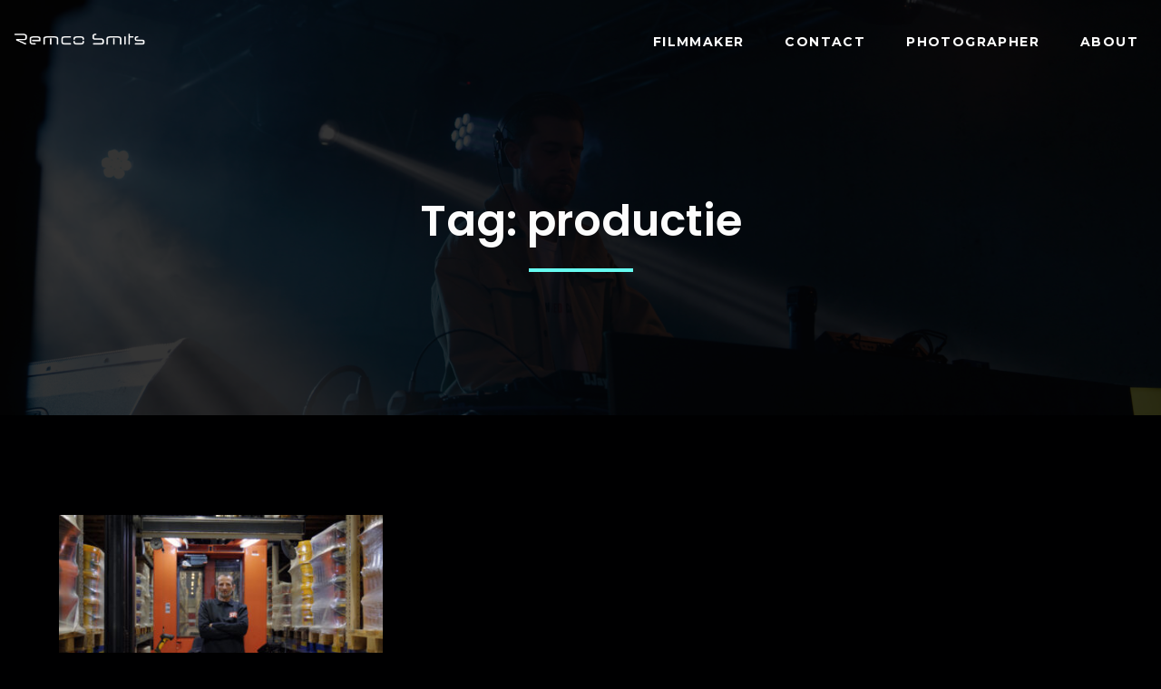

--- FILE ---
content_type: text/html; charset=UTF-8
request_url: https://www.remcosmits.nl/tag/productie/
body_size: 14883
content:
<!DOCTYPE html>
<html lang="nl-NL">
<head>
	<meta charset="UTF-8" />
	<meta name="viewport" content="width=device-width, initial-scale=1" />
<meta name='robots' content='index, follow, max-image-preview:large, max-snippet:-1, max-video-preview:-1' />
	<style>img:is([sizes="auto" i], [sizes^="auto," i]) { contain-intrinsic-size: 3000px 1500px }</style>
	
	<!-- This site is optimized with the Yoast SEO plugin v24.9 - https://yoast.com/wordpress/plugins/seo/ -->
	<title>productie Archieven - Remcosmits.nl</title>
	<link rel="canonical" href="https://www.remcosmits.nl/tag/productie/" />
	<meta property="og:locale" content="nl_NL" />
	<meta property="og:type" content="article" />
	<meta property="og:title" content="productie Archieven - Remcosmits.nl" />
	<meta property="og:url" content="https://www.remcosmits.nl/tag/productie/" />
	<meta property="og:site_name" content="Remcosmits.nl" />
	<meta name="twitter:card" content="summary_large_image" />
	<script type="application/ld+json" class="yoast-schema-graph">{"@context":"https://schema.org","@graph":[{"@type":"CollectionPage","@id":"https://www.remcosmits.nl/tag/productie/","url":"https://www.remcosmits.nl/tag/productie/","name":"productie Archieven - Remcosmits.nl","isPartOf":{"@id":"https://www.remcosmits.nl/#website"},"primaryImageOfPage":{"@id":"https://www.remcosmits.nl/tag/productie/#primaryimage"},"image":{"@id":"https://www.remcosmits.nl/tag/productie/#primaryimage"},"thumbnailUrl":"https://www.remcosmits.nl/wp-content/uploads/2022/02/Logistiek-Daniel.jpg","breadcrumb":{"@id":"https://www.remcosmits.nl/tag/productie/#breadcrumb"},"inLanguage":"nl-NL"},{"@type":"ImageObject","inLanguage":"nl-NL","@id":"https://www.remcosmits.nl/tag/productie/#primaryimage","url":"https://www.remcosmits.nl/wp-content/uploads/2022/02/Logistiek-Daniel.jpg","contentUrl":"https://www.remcosmits.nl/wp-content/uploads/2022/02/Logistiek-Daniel.jpg","width":1920,"height":1080},{"@type":"BreadcrumbList","@id":"https://www.remcosmits.nl/tag/productie/#breadcrumb","itemListElement":[{"@type":"ListItem","position":1,"name":"Home","item":"https://www.remcosmits.nl/"},{"@type":"ListItem","position":2,"name":"productie"}]},{"@type":"WebSite","@id":"https://www.remcosmits.nl/#website","url":"https://www.remcosmits.nl/","name":"Remcosmits.nl","description":"Filmmaker &amp; Photographer","publisher":{"@id":"https://www.remcosmits.nl/#organization"},"potentialAction":[{"@type":"SearchAction","target":{"@type":"EntryPoint","urlTemplate":"https://www.remcosmits.nl/?s={search_term_string}"},"query-input":{"@type":"PropertyValueSpecification","valueRequired":true,"valueName":"search_term_string"}}],"inLanguage":"nl-NL"},{"@type":"Organization","@id":"https://www.remcosmits.nl/#organization","name":"Remcosmits.nl","url":"https://www.remcosmits.nl/","logo":{"@type":"ImageObject","inLanguage":"nl-NL","@id":"https://www.remcosmits.nl/#/schema/logo/image/","url":"https://www.remcosmits.nl/wp-content/uploads/2023/07/cropped-Logo-Remcosmits-RS-wit-2023.png","contentUrl":"https://www.remcosmits.nl/wp-content/uploads/2023/07/cropped-Logo-Remcosmits-RS-wit-2023.png","width":512,"height":512,"caption":"Remcosmits.nl"},"image":{"@id":"https://www.remcosmits.nl/#/schema/logo/image/"}}]}</script>
	<!-- / Yoast SEO plugin. -->


<title>productie Archieven - Remcosmits.nl</title>
<link rel='dns-prefetch' href='//www.googletagmanager.com' />
<link rel='dns-prefetch' href='//fonts.googleapis.com' />
<link rel="alternate" type="application/rss+xml" title="Remcosmits.nl &raquo; feed" href="https://www.remcosmits.nl/feed/" />
<link rel="alternate" type="application/rss+xml" title="Remcosmits.nl &raquo; reacties feed" href="https://www.remcosmits.nl/comments/feed/" />
<link rel="alternate" type="application/rss+xml" title="Remcosmits.nl &raquo; productie tag feed" href="https://www.remcosmits.nl/tag/productie/feed/" />
<script>
window._wpemojiSettings = {"baseUrl":"https:\/\/s.w.org\/images\/core\/emoji\/16.0.1\/72x72\/","ext":".png","svgUrl":"https:\/\/s.w.org\/images\/core\/emoji\/16.0.1\/svg\/","svgExt":".svg","source":{"concatemoji":"https:\/\/www.remcosmits.nl\/wp-includes\/js\/wp-emoji-release.min.js?ver=6.8.3"}};
/*! This file is auto-generated */
!function(s,n){var o,i,e;function c(e){try{var t={supportTests:e,timestamp:(new Date).valueOf()};sessionStorage.setItem(o,JSON.stringify(t))}catch(e){}}function p(e,t,n){e.clearRect(0,0,e.canvas.width,e.canvas.height),e.fillText(t,0,0);var t=new Uint32Array(e.getImageData(0,0,e.canvas.width,e.canvas.height).data),a=(e.clearRect(0,0,e.canvas.width,e.canvas.height),e.fillText(n,0,0),new Uint32Array(e.getImageData(0,0,e.canvas.width,e.canvas.height).data));return t.every(function(e,t){return e===a[t]})}function u(e,t){e.clearRect(0,0,e.canvas.width,e.canvas.height),e.fillText(t,0,0);for(var n=e.getImageData(16,16,1,1),a=0;a<n.data.length;a++)if(0!==n.data[a])return!1;return!0}function f(e,t,n,a){switch(t){case"flag":return n(e,"\ud83c\udff3\ufe0f\u200d\u26a7\ufe0f","\ud83c\udff3\ufe0f\u200b\u26a7\ufe0f")?!1:!n(e,"\ud83c\udde8\ud83c\uddf6","\ud83c\udde8\u200b\ud83c\uddf6")&&!n(e,"\ud83c\udff4\udb40\udc67\udb40\udc62\udb40\udc65\udb40\udc6e\udb40\udc67\udb40\udc7f","\ud83c\udff4\u200b\udb40\udc67\u200b\udb40\udc62\u200b\udb40\udc65\u200b\udb40\udc6e\u200b\udb40\udc67\u200b\udb40\udc7f");case"emoji":return!a(e,"\ud83e\udedf")}return!1}function g(e,t,n,a){var r="undefined"!=typeof WorkerGlobalScope&&self instanceof WorkerGlobalScope?new OffscreenCanvas(300,150):s.createElement("canvas"),o=r.getContext("2d",{willReadFrequently:!0}),i=(o.textBaseline="top",o.font="600 32px Arial",{});return e.forEach(function(e){i[e]=t(o,e,n,a)}),i}function t(e){var t=s.createElement("script");t.src=e,t.defer=!0,s.head.appendChild(t)}"undefined"!=typeof Promise&&(o="wpEmojiSettingsSupports",i=["flag","emoji"],n.supports={everything:!0,everythingExceptFlag:!0},e=new Promise(function(e){s.addEventListener("DOMContentLoaded",e,{once:!0})}),new Promise(function(t){var n=function(){try{var e=JSON.parse(sessionStorage.getItem(o));if("object"==typeof e&&"number"==typeof e.timestamp&&(new Date).valueOf()<e.timestamp+604800&&"object"==typeof e.supportTests)return e.supportTests}catch(e){}return null}();if(!n){if("undefined"!=typeof Worker&&"undefined"!=typeof OffscreenCanvas&&"undefined"!=typeof URL&&URL.createObjectURL&&"undefined"!=typeof Blob)try{var e="postMessage("+g.toString()+"("+[JSON.stringify(i),f.toString(),p.toString(),u.toString()].join(",")+"));",a=new Blob([e],{type:"text/javascript"}),r=new Worker(URL.createObjectURL(a),{name:"wpTestEmojiSupports"});return void(r.onmessage=function(e){c(n=e.data),r.terminate(),t(n)})}catch(e){}c(n=g(i,f,p,u))}t(n)}).then(function(e){for(var t in e)n.supports[t]=e[t],n.supports.everything=n.supports.everything&&n.supports[t],"flag"!==t&&(n.supports.everythingExceptFlag=n.supports.everythingExceptFlag&&n.supports[t]);n.supports.everythingExceptFlag=n.supports.everythingExceptFlag&&!n.supports.flag,n.DOMReady=!1,n.readyCallback=function(){n.DOMReady=!0}}).then(function(){return e}).then(function(){var e;n.supports.everything||(n.readyCallback(),(e=n.source||{}).concatemoji?t(e.concatemoji):e.wpemoji&&e.twemoji&&(t(e.twemoji),t(e.wpemoji)))}))}((window,document),window._wpemojiSettings);
</script>
<link rel='stylesheet' id='iheg-fontawesome-css' href='https://www.remcosmits.nl/wp-content/plugins/image-hover-effects-block//assets/fontawesome-v5/css/all.min.css?ver=1.4.5' media='all' />
<style id='wp-block-columns-inline-css'>
.wp-block-columns{align-items:normal!important;box-sizing:border-box;display:flex;flex-wrap:wrap!important}@media (min-width:782px){.wp-block-columns{flex-wrap:nowrap!important}}.wp-block-columns.are-vertically-aligned-top{align-items:flex-start}.wp-block-columns.are-vertically-aligned-center{align-items:center}.wp-block-columns.are-vertically-aligned-bottom{align-items:flex-end}@media (max-width:781px){.wp-block-columns:not(.is-not-stacked-on-mobile)>.wp-block-column{flex-basis:100%!important}}@media (min-width:782px){.wp-block-columns:not(.is-not-stacked-on-mobile)>.wp-block-column{flex-basis:0;flex-grow:1}.wp-block-columns:not(.is-not-stacked-on-mobile)>.wp-block-column[style*=flex-basis]{flex-grow:0}}.wp-block-columns.is-not-stacked-on-mobile{flex-wrap:nowrap!important}.wp-block-columns.is-not-stacked-on-mobile>.wp-block-column{flex-basis:0;flex-grow:1}.wp-block-columns.is-not-stacked-on-mobile>.wp-block-column[style*=flex-basis]{flex-grow:0}:where(.wp-block-columns){margin-bottom:1.75em}:where(.wp-block-columns.has-background){padding:1.25em 2.375em}.wp-block-column{flex-grow:1;min-width:0;overflow-wrap:break-word;word-break:break-word}.wp-block-column.is-vertically-aligned-top{align-self:flex-start}.wp-block-column.is-vertically-aligned-center{align-self:center}.wp-block-column.is-vertically-aligned-bottom{align-self:flex-end}.wp-block-column.is-vertically-aligned-stretch{align-self:stretch}.wp-block-column.is-vertically-aligned-bottom,.wp-block-column.is-vertically-aligned-center,.wp-block-column.is-vertically-aligned-top{width:100%}
</style>
<link rel='stylesheet' id='fontawesome-gutenverse-css' href='https://www.remcosmits.nl/wp-content/plugins/gutenverse/lib/framework/assets/fonts/fontawesome/css/all.min.css?ver=2.0.0' media='all' />
<link rel='stylesheet' id='gutenverse-iconlist-css' href='https://www.remcosmits.nl/wp-content/plugins/gutenverse/lib/framework/assets/fonts/gtnicon/gtnicon.css?ver=2.0.0' media='all' />
<link rel='stylesheet' id='gutenverse-frontend-style-css' href='https://www.remcosmits.nl/wp-content/plugins/gutenverse/lib/framework/assets/css/frontend.css?ver=2.0.0' media='all' />
<style id='wp-block-template-part-theme-inline-css'>
:root :where(.wp-block-template-part.has-background){margin-bottom:0;margin-top:0;padding:1.25em 2.375em}
</style>
<style id='wp-block-query-title-inline-css'>
.wp-block-query-title{box-sizing:border-box}
</style>
<style id='wp-block-paragraph-inline-css'>
.is-small-text{font-size:.875em}.is-regular-text{font-size:1em}.is-large-text{font-size:2.25em}.is-larger-text{font-size:3em}.has-drop-cap:not(:focus):first-letter{float:left;font-size:8.4em;font-style:normal;font-weight:100;line-height:.68;margin:.05em .1em 0 0;text-transform:uppercase}body.rtl .has-drop-cap:not(:focus):first-letter{float:none;margin-left:.1em}p.has-drop-cap.has-background{overflow:hidden}:root :where(p.has-background){padding:1.25em 2.375em}:where(p.has-text-color:not(.has-link-color)) a{color:inherit}p.has-text-align-left[style*="writing-mode:vertical-lr"],p.has-text-align-right[style*="writing-mode:vertical-rl"]{rotate:180deg}
</style>
<style id='wp-emoji-styles-inline-css'>

	img.wp-smiley, img.emoji {
		display: inline !important;
		border: none !important;
		box-shadow: none !important;
		height: 1em !important;
		width: 1em !important;
		margin: 0 0.07em !important;
		vertical-align: -0.1em !important;
		background: none !important;
		padding: 0 !important;
	}
</style>
<style id='wp-block-library-inline-css'>
:root{--wp-admin-theme-color:#007cba;--wp-admin-theme-color--rgb:0,124,186;--wp-admin-theme-color-darker-10:#006ba1;--wp-admin-theme-color-darker-10--rgb:0,107,161;--wp-admin-theme-color-darker-20:#005a87;--wp-admin-theme-color-darker-20--rgb:0,90,135;--wp-admin-border-width-focus:2px;--wp-block-synced-color:#7a00df;--wp-block-synced-color--rgb:122,0,223;--wp-bound-block-color:var(--wp-block-synced-color)}@media (min-resolution:192dpi){:root{--wp-admin-border-width-focus:1.5px}}.wp-element-button{cursor:pointer}:root{--wp--preset--font-size--normal:16px;--wp--preset--font-size--huge:42px}:root .has-very-light-gray-background-color{background-color:#eee}:root .has-very-dark-gray-background-color{background-color:#313131}:root .has-very-light-gray-color{color:#eee}:root .has-very-dark-gray-color{color:#313131}:root .has-vivid-green-cyan-to-vivid-cyan-blue-gradient-background{background:linear-gradient(135deg,#00d084,#0693e3)}:root .has-purple-crush-gradient-background{background:linear-gradient(135deg,#34e2e4,#4721fb 50%,#ab1dfe)}:root .has-hazy-dawn-gradient-background{background:linear-gradient(135deg,#faaca8,#dad0ec)}:root .has-subdued-olive-gradient-background{background:linear-gradient(135deg,#fafae1,#67a671)}:root .has-atomic-cream-gradient-background{background:linear-gradient(135deg,#fdd79a,#004a59)}:root .has-nightshade-gradient-background{background:linear-gradient(135deg,#330968,#31cdcf)}:root .has-midnight-gradient-background{background:linear-gradient(135deg,#020381,#2874fc)}.has-regular-font-size{font-size:1em}.has-larger-font-size{font-size:2.625em}.has-normal-font-size{font-size:var(--wp--preset--font-size--normal)}.has-huge-font-size{font-size:var(--wp--preset--font-size--huge)}.has-text-align-center{text-align:center}.has-text-align-left{text-align:left}.has-text-align-right{text-align:right}#end-resizable-editor-section{display:none}.aligncenter{clear:both}.items-justified-left{justify-content:flex-start}.items-justified-center{justify-content:center}.items-justified-right{justify-content:flex-end}.items-justified-space-between{justify-content:space-between}.screen-reader-text{border:0;clip-path:inset(50%);height:1px;margin:-1px;overflow:hidden;padding:0;position:absolute;width:1px;word-wrap:normal!important}.screen-reader-text:focus{background-color:#ddd;clip-path:none;color:#444;display:block;font-size:1em;height:auto;left:5px;line-height:normal;padding:15px 23px 14px;text-decoration:none;top:5px;width:auto;z-index:100000}html :where(.has-border-color){border-style:solid}html :where([style*=border-top-color]){border-top-style:solid}html :where([style*=border-right-color]){border-right-style:solid}html :where([style*=border-bottom-color]){border-bottom-style:solid}html :where([style*=border-left-color]){border-left-style:solid}html :where([style*=border-width]){border-style:solid}html :where([style*=border-top-width]){border-top-style:solid}html :where([style*=border-right-width]){border-right-style:solid}html :where([style*=border-bottom-width]){border-bottom-style:solid}html :where([style*=border-left-width]){border-left-style:solid}html :where(img[class*=wp-image-]){height:auto;max-width:100%}:where(figure){margin:0 0 1em}html :where(.is-position-sticky){--wp-admin--admin-bar--position-offset:var(--wp-admin--admin-bar--height,0px)}@media screen and (max-width:600px){html :where(.is-position-sticky){--wp-admin--admin-bar--position-offset:0px}}
</style>
<style id='global-styles-inline-css'>
:root{--wp--preset--aspect-ratio--square: 1;--wp--preset--aspect-ratio--4-3: 4/3;--wp--preset--aspect-ratio--3-4: 3/4;--wp--preset--aspect-ratio--3-2: 3/2;--wp--preset--aspect-ratio--2-3: 2/3;--wp--preset--aspect-ratio--16-9: 16/9;--wp--preset--aspect-ratio--9-16: 9/16;--wp--preset--color--black: #000000;--wp--preset--color--cyan-bluish-gray: #abb8c3;--wp--preset--color--white: #ffffff;--wp--preset--color--pale-pink: #f78da7;--wp--preset--color--vivid-red: #cf2e2e;--wp--preset--color--luminous-vivid-orange: #ff6900;--wp--preset--color--luminous-vivid-amber: #fcb900;--wp--preset--color--light-green-cyan: #7bdcb5;--wp--preset--color--vivid-green-cyan: #00d084;--wp--preset--color--pale-cyan-blue: #8ed1fc;--wp--preset--color--vivid-cyan-blue: #0693e3;--wp--preset--color--vivid-purple: #9b51e0;--wp--preset--color--zeever-primary: #FCFCFC;--wp--preset--color--zeever-secondary: #66FCF1;--wp--preset--color--zeever-third: #121212;--wp--preset--color--zeever-bodytext: #D0D0D0;--wp--preset--color--zeever-bgsoft: #0B0C10;--wp--preset--color--zeever-border: #363636;--wp--preset--color--zeever-button-border: #4ABDB4;--wp--preset--color--zeever-form: #252525;--wp--preset--gradient--vivid-cyan-blue-to-vivid-purple: linear-gradient(135deg,rgba(6,147,227,1) 0%,rgb(155,81,224) 100%);--wp--preset--gradient--light-green-cyan-to-vivid-green-cyan: linear-gradient(135deg,rgb(122,220,180) 0%,rgb(0,208,130) 100%);--wp--preset--gradient--luminous-vivid-amber-to-luminous-vivid-orange: linear-gradient(135deg,rgba(252,185,0,1) 0%,rgba(255,105,0,1) 100%);--wp--preset--gradient--luminous-vivid-orange-to-vivid-red: linear-gradient(135deg,rgba(255,105,0,1) 0%,rgb(207,46,46) 100%);--wp--preset--gradient--very-light-gray-to-cyan-bluish-gray: linear-gradient(135deg,rgb(238,238,238) 0%,rgb(169,184,195) 100%);--wp--preset--gradient--cool-to-warm-spectrum: linear-gradient(135deg,rgb(74,234,220) 0%,rgb(151,120,209) 20%,rgb(207,42,186) 40%,rgb(238,44,130) 60%,rgb(251,105,98) 80%,rgb(254,248,76) 100%);--wp--preset--gradient--blush-light-purple: linear-gradient(135deg,rgb(255,206,236) 0%,rgb(152,150,240) 100%);--wp--preset--gradient--blush-bordeaux: linear-gradient(135deg,rgb(254,205,165) 0%,rgb(254,45,45) 50%,rgb(107,0,62) 100%);--wp--preset--gradient--luminous-dusk: linear-gradient(135deg,rgb(255,203,112) 0%,rgb(199,81,192) 50%,rgb(65,88,208) 100%);--wp--preset--gradient--pale-ocean: linear-gradient(135deg,rgb(255,245,203) 0%,rgb(182,227,212) 50%,rgb(51,167,181) 100%);--wp--preset--gradient--electric-grass: linear-gradient(135deg,rgb(202,248,128) 0%,rgb(113,206,126) 100%);--wp--preset--gradient--midnight: linear-gradient(135deg,rgb(2,3,129) 0%,rgb(40,116,252) 100%);--wp--preset--gradient--quinary-to-septenary: linear-gradient(160deg, var(--wp--preset--color--quinary), var(--wp--preset--color--septenary));--wp--preset--font-size--small: 18px;--wp--preset--font-size--medium: 20px;--wp--preset--font-size--large: 24px;--wp--preset--font-size--x-large: 42px;--wp--preset--font-size--tiny: 16px;--wp--preset--font-size--normal: 20px;--wp--preset--font-size--extra-large: 40px;--wp--preset--font-size--huge: 96px;--wp--preset--font-size--gigantic: 144px;--wp--preset--font-size--heading-1: clamp(42px, 5.2778vw, 76px );--wp--preset--font-size--heading-2: clamp(28px, 3.334vw, 48px);--wp--preset--font-size--heading-3: clamp(22px, 1.667vw, 24px);--wp--preset--font-size--heading-4: clamp(20px, 1.528vw, 22px);--wp--preset--font-size--heading-5: clamp(18px, 1.389vw, 20px);--wp--preset--font-size--heading-6: clamp(14px, 1.112vw, 16px);--wp--preset--font-family--primary: 'Poppins';--wp--preset--font-family--secondary: 'Heebo';--wp--preset--spacing--20: 0.44rem;--wp--preset--spacing--30: 0.67rem;--wp--preset--spacing--40: 1rem;--wp--preset--spacing--50: 1.5rem;--wp--preset--spacing--60: 2.25rem;--wp--preset--spacing--70: 3.38rem;--wp--preset--spacing--80: 5.06rem;--wp--preset--shadow--natural: 6px 6px 9px rgba(0, 0, 0, 0.2);--wp--preset--shadow--deep: 12px 12px 50px rgba(0, 0, 0, 0.4);--wp--preset--shadow--sharp: 6px 6px 0px rgba(0, 0, 0, 0.2);--wp--preset--shadow--outlined: 6px 6px 0px -3px rgba(255, 255, 255, 1), 6px 6px rgba(0, 0, 0, 1);--wp--preset--shadow--crisp: 6px 6px 0px rgba(0, 0, 0, 1);--wp--custom--headings--typography--font-family: var(--wp--preset--font-family--primary);}:root { --wp--style--global--content-size: 1170px;--wp--style--global--wide-size: 1200px; }:where(body) { margin: 0; }.wp-site-blocks > .alignleft { float: left; margin-right: 2em; }.wp-site-blocks > .alignright { float: right; margin-left: 2em; }.wp-site-blocks > .aligncenter { justify-content: center; margin-left: auto; margin-right: auto; }:where(.wp-site-blocks) > * { margin-block-start: 21px; margin-block-end: 0; }:where(.wp-site-blocks) > :first-child { margin-block-start: 0; }:where(.wp-site-blocks) > :last-child { margin-block-end: 0; }:root { --wp--style--block-gap: 21px; }:root :where(.is-layout-flow) > :first-child{margin-block-start: 0;}:root :where(.is-layout-flow) > :last-child{margin-block-end: 0;}:root :where(.is-layout-flow) > *{margin-block-start: 21px;margin-block-end: 0;}:root :where(.is-layout-constrained) > :first-child{margin-block-start: 0;}:root :where(.is-layout-constrained) > :last-child{margin-block-end: 0;}:root :where(.is-layout-constrained) > *{margin-block-start: 21px;margin-block-end: 0;}:root :where(.is-layout-flex){gap: 21px;}:root :where(.is-layout-grid){gap: 21px;}.is-layout-flow > .alignleft{float: left;margin-inline-start: 0;margin-inline-end: 2em;}.is-layout-flow > .alignright{float: right;margin-inline-start: 2em;margin-inline-end: 0;}.is-layout-flow > .aligncenter{margin-left: auto !important;margin-right: auto !important;}.is-layout-constrained > .alignleft{float: left;margin-inline-start: 0;margin-inline-end: 2em;}.is-layout-constrained > .alignright{float: right;margin-inline-start: 2em;margin-inline-end: 0;}.is-layout-constrained > .aligncenter{margin-left: auto !important;margin-right: auto !important;}.is-layout-constrained > :where(:not(.alignleft):not(.alignright):not(.alignfull)){max-width: var(--wp--style--global--content-size);margin-left: auto !important;margin-right: auto !important;}.is-layout-constrained > .alignwide{max-width: var(--wp--style--global--wide-size);}body .is-layout-flex{display: flex;}.is-layout-flex{flex-wrap: wrap;align-items: center;}.is-layout-flex > :is(*, div){margin: 0;}body .is-layout-grid{display: grid;}.is-layout-grid > :is(*, div){margin: 0;}body{background-color: #000001;color: #D0D0D0;padding-top: 0px;padding-right: 0px;padding-bottom: 0px;padding-left: 0px;}a:where(:not(.wp-element-button)){color: #66FCF1;text-decoration: underline;}h1{font-family: var(--wp--custom--headings--typography--font-family);}h2{font-family: var(--wp--custom--headings--typography--font-family);}h3{font-family: var(--wp--custom--headings--typography--font-family);}h4{font-family: var(--wp--custom--headings--typography--font-family);}h5{font-family: var(--wp--custom--headings--typography--font-family);}h6{font-family: var(--wp--custom--headings--typography--font-family);}:root :where(.wp-element-button, .wp-block-button__link){background-color: #32373c;border-width: 0;color: #fff;font-family: inherit;font-size: inherit;line-height: inherit;padding: calc(0.667em + 2px) calc(1.333em + 2px);text-decoration: none;}.has-black-color{color: var(--wp--preset--color--black) !important;}.has-cyan-bluish-gray-color{color: var(--wp--preset--color--cyan-bluish-gray) !important;}.has-white-color{color: var(--wp--preset--color--white) !important;}.has-pale-pink-color{color: var(--wp--preset--color--pale-pink) !important;}.has-vivid-red-color{color: var(--wp--preset--color--vivid-red) !important;}.has-luminous-vivid-orange-color{color: var(--wp--preset--color--luminous-vivid-orange) !important;}.has-luminous-vivid-amber-color{color: var(--wp--preset--color--luminous-vivid-amber) !important;}.has-light-green-cyan-color{color: var(--wp--preset--color--light-green-cyan) !important;}.has-vivid-green-cyan-color{color: var(--wp--preset--color--vivid-green-cyan) !important;}.has-pale-cyan-blue-color{color: var(--wp--preset--color--pale-cyan-blue) !important;}.has-vivid-cyan-blue-color{color: var(--wp--preset--color--vivid-cyan-blue) !important;}.has-vivid-purple-color{color: var(--wp--preset--color--vivid-purple) !important;}.has-zeever-primary-color{color: var(--wp--preset--color--zeever-primary) !important;}.has-zeever-secondary-color{color: var(--wp--preset--color--zeever-secondary) !important;}.has-zeever-third-color{color: var(--wp--preset--color--zeever-third) !important;}.has-zeever-bodytext-color{color: var(--wp--preset--color--zeever-bodytext) !important;}.has-zeever-bgsoft-color{color: var(--wp--preset--color--zeever-bgsoft) !important;}.has-zeever-border-color{color: var(--wp--preset--color--zeever-border) !important;}.has-zeever-button-border-color{color: var(--wp--preset--color--zeever-button-border) !important;}.has-zeever-form-color{color: var(--wp--preset--color--zeever-form) !important;}.has-black-background-color{background-color: var(--wp--preset--color--black) !important;}.has-cyan-bluish-gray-background-color{background-color: var(--wp--preset--color--cyan-bluish-gray) !important;}.has-white-background-color{background-color: var(--wp--preset--color--white) !important;}.has-pale-pink-background-color{background-color: var(--wp--preset--color--pale-pink) !important;}.has-vivid-red-background-color{background-color: var(--wp--preset--color--vivid-red) !important;}.has-luminous-vivid-orange-background-color{background-color: var(--wp--preset--color--luminous-vivid-orange) !important;}.has-luminous-vivid-amber-background-color{background-color: var(--wp--preset--color--luminous-vivid-amber) !important;}.has-light-green-cyan-background-color{background-color: var(--wp--preset--color--light-green-cyan) !important;}.has-vivid-green-cyan-background-color{background-color: var(--wp--preset--color--vivid-green-cyan) !important;}.has-pale-cyan-blue-background-color{background-color: var(--wp--preset--color--pale-cyan-blue) !important;}.has-vivid-cyan-blue-background-color{background-color: var(--wp--preset--color--vivid-cyan-blue) !important;}.has-vivid-purple-background-color{background-color: var(--wp--preset--color--vivid-purple) !important;}.has-zeever-primary-background-color{background-color: var(--wp--preset--color--zeever-primary) !important;}.has-zeever-secondary-background-color{background-color: var(--wp--preset--color--zeever-secondary) !important;}.has-zeever-third-background-color{background-color: var(--wp--preset--color--zeever-third) !important;}.has-zeever-bodytext-background-color{background-color: var(--wp--preset--color--zeever-bodytext) !important;}.has-zeever-bgsoft-background-color{background-color: var(--wp--preset--color--zeever-bgsoft) !important;}.has-zeever-border-background-color{background-color: var(--wp--preset--color--zeever-border) !important;}.has-zeever-button-border-background-color{background-color: var(--wp--preset--color--zeever-button-border) !important;}.has-zeever-form-background-color{background-color: var(--wp--preset--color--zeever-form) !important;}.has-black-border-color{border-color: var(--wp--preset--color--black) !important;}.has-cyan-bluish-gray-border-color{border-color: var(--wp--preset--color--cyan-bluish-gray) !important;}.has-white-border-color{border-color: var(--wp--preset--color--white) !important;}.has-pale-pink-border-color{border-color: var(--wp--preset--color--pale-pink) !important;}.has-vivid-red-border-color{border-color: var(--wp--preset--color--vivid-red) !important;}.has-luminous-vivid-orange-border-color{border-color: var(--wp--preset--color--luminous-vivid-orange) !important;}.has-luminous-vivid-amber-border-color{border-color: var(--wp--preset--color--luminous-vivid-amber) !important;}.has-light-green-cyan-border-color{border-color: var(--wp--preset--color--light-green-cyan) !important;}.has-vivid-green-cyan-border-color{border-color: var(--wp--preset--color--vivid-green-cyan) !important;}.has-pale-cyan-blue-border-color{border-color: var(--wp--preset--color--pale-cyan-blue) !important;}.has-vivid-cyan-blue-border-color{border-color: var(--wp--preset--color--vivid-cyan-blue) !important;}.has-vivid-purple-border-color{border-color: var(--wp--preset--color--vivid-purple) !important;}.has-zeever-primary-border-color{border-color: var(--wp--preset--color--zeever-primary) !important;}.has-zeever-secondary-border-color{border-color: var(--wp--preset--color--zeever-secondary) !important;}.has-zeever-third-border-color{border-color: var(--wp--preset--color--zeever-third) !important;}.has-zeever-bodytext-border-color{border-color: var(--wp--preset--color--zeever-bodytext) !important;}.has-zeever-bgsoft-border-color{border-color: var(--wp--preset--color--zeever-bgsoft) !important;}.has-zeever-border-border-color{border-color: var(--wp--preset--color--zeever-border) !important;}.has-zeever-button-border-border-color{border-color: var(--wp--preset--color--zeever-button-border) !important;}.has-zeever-form-border-color{border-color: var(--wp--preset--color--zeever-form) !important;}.has-vivid-cyan-blue-to-vivid-purple-gradient-background{background: var(--wp--preset--gradient--vivid-cyan-blue-to-vivid-purple) !important;}.has-light-green-cyan-to-vivid-green-cyan-gradient-background{background: var(--wp--preset--gradient--light-green-cyan-to-vivid-green-cyan) !important;}.has-luminous-vivid-amber-to-luminous-vivid-orange-gradient-background{background: var(--wp--preset--gradient--luminous-vivid-amber-to-luminous-vivid-orange) !important;}.has-luminous-vivid-orange-to-vivid-red-gradient-background{background: var(--wp--preset--gradient--luminous-vivid-orange-to-vivid-red) !important;}.has-very-light-gray-to-cyan-bluish-gray-gradient-background{background: var(--wp--preset--gradient--very-light-gray-to-cyan-bluish-gray) !important;}.has-cool-to-warm-spectrum-gradient-background{background: var(--wp--preset--gradient--cool-to-warm-spectrum) !important;}.has-blush-light-purple-gradient-background{background: var(--wp--preset--gradient--blush-light-purple) !important;}.has-blush-bordeaux-gradient-background{background: var(--wp--preset--gradient--blush-bordeaux) !important;}.has-luminous-dusk-gradient-background{background: var(--wp--preset--gradient--luminous-dusk) !important;}.has-pale-ocean-gradient-background{background: var(--wp--preset--gradient--pale-ocean) !important;}.has-electric-grass-gradient-background{background: var(--wp--preset--gradient--electric-grass) !important;}.has-midnight-gradient-background{background: var(--wp--preset--gradient--midnight) !important;}.has-quinary-to-septenary-gradient-background{background: var(--wp--preset--gradient--quinary-to-septenary) !important;}.has-small-font-size{font-size: var(--wp--preset--font-size--small) !important;}.has-medium-font-size{font-size: var(--wp--preset--font-size--medium) !important;}.has-large-font-size{font-size: var(--wp--preset--font-size--large) !important;}.has-x-large-font-size{font-size: var(--wp--preset--font-size--x-large) !important;}.has-tiny-font-size{font-size: var(--wp--preset--font-size--tiny) !important;}.has-normal-font-size{font-size: var(--wp--preset--font-size--normal) !important;}.has-extra-large-font-size{font-size: var(--wp--preset--font-size--extra-large) !important;}.has-huge-font-size{font-size: var(--wp--preset--font-size--huge) !important;}.has-gigantic-font-size{font-size: var(--wp--preset--font-size--gigantic) !important;}.has-heading-1-font-size{font-size: var(--wp--preset--font-size--heading-1) !important;}.has-heading-2-font-size{font-size: var(--wp--preset--font-size--heading-2) !important;}.has-heading-3-font-size{font-size: var(--wp--preset--font-size--heading-3) !important;}.has-heading-4-font-size{font-size: var(--wp--preset--font-size--heading-4) !important;}.has-heading-5-font-size{font-size: var(--wp--preset--font-size--heading-5) !important;}.has-heading-6-font-size{font-size: var(--wp--preset--font-size--heading-6) !important;}.has-primary-font-family{font-family: var(--wp--preset--font-family--primary) !important;}.has-secondary-font-family{font-family: var(--wp--preset--font-family--secondary) !important;}
</style>
<style id='core-block-supports-inline-css'>
.wp-container-core-columns-is-layout-28f84493{flex-wrap:nowrap;}
</style>
<style id='wp-block-template-skip-link-inline-css'>

		.skip-link.screen-reader-text {
			border: 0;
			clip-path: inset(50%);
			height: 1px;
			margin: -1px;
			overflow: hidden;
			padding: 0;
			position: absolute !important;
			width: 1px;
			word-wrap: normal !important;
		}

		.skip-link.screen-reader-text:focus {
			background-color: #eee;
			clip-path: none;
			color: #444;
			display: block;
			font-size: 1em;
			height: auto;
			left: 5px;
			line-height: normal;
			padding: 15px 23px 14px;
			text-decoration: none;
			top: 5px;
			width: auto;
			z-index: 100000;
		}
</style>
<link rel='stylesheet' id='hover-effects-css' href='https://www.remcosmits.nl/wp-content/plugins/hover-effects/asset/css/hover.css?ver=2.1.2' media='all' />
<link rel='stylesheet' id='gutenverse-form-default-style-css' href='https://www.remcosmits.nl/wp-content/plugins/gutenverse/assets/css/form-default-style.css?ver=3.0.0' media='all' />
<link rel='stylesheet' id='zeever-style-css' href='https://www.remcosmits.nl/wp-content/themes/zeever/style.css?ver=1.1.2' media='all' />
<style id='zeever-style-inline-css'>
@import url(https://www.remcosmits.nl/wp-content/fonts/fd11d4c775720cd2ec8f467595f0acd1.css);
</style>
<link rel='stylesheet' id='zeever-core-add-css' href='https://www.remcosmits.nl/wp-content/themes/zeever//assets/css/core-add.css?ver=1.1.2' media='all' />
<link rel='stylesheet' id='zeever-animate-css' href='https://www.remcosmits.nl/wp-content/themes/zeever//assets/css/animation.css?ver=1.1.2' media='all' />
<style id='akismet-widget-style-inline-css'>

			.a-stats {
				--akismet-color-mid-green: #357b49;
				--akismet-color-white: #fff;
				--akismet-color-light-grey: #f6f7f7;

				max-width: 350px;
				width: auto;
			}

			.a-stats * {
				all: unset;
				box-sizing: border-box;
			}

			.a-stats strong {
				font-weight: 600;
			}

			.a-stats a.a-stats__link,
			.a-stats a.a-stats__link:visited,
			.a-stats a.a-stats__link:active {
				background: var(--akismet-color-mid-green);
				border: none;
				box-shadow: none;
				border-radius: 8px;
				color: var(--akismet-color-white);
				cursor: pointer;
				display: block;
				font-family: -apple-system, BlinkMacSystemFont, 'Segoe UI', 'Roboto', 'Oxygen-Sans', 'Ubuntu', 'Cantarell', 'Helvetica Neue', sans-serif;
				font-weight: 500;
				padding: 12px;
				text-align: center;
				text-decoration: none;
				transition: all 0.2s ease;
			}

			/* Extra specificity to deal with TwentyTwentyOne focus style */
			.widget .a-stats a.a-stats__link:focus {
				background: var(--akismet-color-mid-green);
				color: var(--akismet-color-white);
				text-decoration: none;
			}

			.a-stats a.a-stats__link:hover {
				filter: brightness(110%);
				box-shadow: 0 4px 12px rgba(0, 0, 0, 0.06), 0 0 2px rgba(0, 0, 0, 0.16);
			}

			.a-stats .count {
				color: var(--akismet-color-white);
				display: block;
				font-size: 1.5em;
				line-height: 1.4;
				padding: 0 13px;
				white-space: nowrap;
			}
		
</style>
<link rel='stylesheet' id='gutenverse-frontend-css' href='https://www.remcosmits.nl/wp-content/plugins/gutenverse/assets/css/frontend.css?ver=3.0.0' media='all' />
<style id='gutenverse-frontend-inline-css'>
:root {
            --guten-screen-xs-max: 767px;
            --guten-screen-sm-min: 768px;
            --guten-screen-sm-max: 1024px;
            --guten-screen-md-min: 1025px; 
        } body { --gutenverse-font-family-h1-font:"Poppins";--gutenverse-font-size-h1-font:76px;--gutenverse-font-weight-h1-font:600;--gutenverse-font-lineHeight-h1-font:1.2em;--gutenverse-font-family-h2-font:"Poppins";--gutenverse-font-size-h2-font:48px;--gutenverse-font-weight-h2-font:700;--gutenverse-font-lineHeight-h2-font:1.2em;--gutenverse-font-family-h2-hero-font:"Poppins";--gutenverse-font-size-h2-hero-font:56px;--gutenverse-font-weight-h2-hero-font:700;--gutenverse-font-lineHeight-h2-hero-font:1.2em;--gutenverse-font-family-h2-small-font:"Poppins";--gutenverse-font-size-h2-small-font:36px;--gutenverse-font-weight-h2-small-font:700;--gutenverse-font-lineHeight-h2-small-font:1.2em;--gutenverse-font-family-h3-font:"Poppins";--gutenverse-font-size-h3-font:24px;--gutenverse-font-weight-h3-font:700;--gutenverse-font-lineHeight-h3-font:1.2em;--gutenverse-font-family-h3-big-font:"Poppins";--gutenverse-font-size-h3-big-font:28px;--gutenverse-font-weight-h3-big-font:700;--gutenverse-font-lineHeight-h3-big-font:1.2em;--gutenverse-font-family-h4-font:"Poppins";--gutenverse-font-size-h4-font:20px;--gutenverse-font-weight-h4-font:500;--gutenverse-font-lineHeight-h4-font:1.4em;--gutenverse-font-family-h4-alt-font:"Poppins";--gutenverse-font-size-h4-alt-font:18px;--gutenverse-font-weight-h4-alt-font:600;--gutenverse-font-lineHeight-h4-alt-font:1.7em;--gutenverse-font-family-h5-font:"Poppins";--gutenverse-font-size-h5-font:16px;--gutenverse-font-weight-h5-font:500;--gutenverse-font-transform-h5-font:uppercase;--gutenverse-font-lineHeight-h5-font:1.3em;--gutenverse-font-spacing-h5-font:0.01em;--gutenverse-font-family-h6-font:"Poppins";--gutenverse-font-size-h6-font:16px;--gutenverse-font-weight-h6-font:500;--gutenverse-font-lineHeight-h6-font:1.2em;--gutenverse-font-family-body-text-font:"Heebo";--gutenverse-font-size-body-text-font:15px;--gutenverse-font-weight-body-text-font:400;--gutenverse-font-lineHeight-body-text-font:1.7em;--gutenverse-font-family-body-text-2-font:"Heebo";--gutenverse-font-size-body-text-2-font:14px;--gutenverse-font-weight-body-text-2-font:400;--gutenverse-font-lineHeight-body-text-2-font:1.7em;--gutenverse-font-family-button-font:"Heebo";--gutenverse-font-size-button-font:15px;--gutenverse-font-weight-button-font:500;--gutenverse-font-transform-button-font:uppercase;--gutenverse-font-lineHeight-button-font:1em;--gutenverse-font-spacing-button-font:0.1em;--gutenverse-font-family-button-two-font:"Heebo";--gutenverse-font-size-button-two-font:14px;--gutenverse-font-weight-button-two-font:500;--gutenverse-font-transform-button-two-font:uppercase;--gutenverse-font-lineHeight-button-two-font:1em;--gutenverse-font-spacing-button-two-font:0.1em;--gutenverse-font-family-nav-font:"Poppins";--gutenverse-font-size-nav-font:12px;--gutenverse-font-weight-nav-font:500;--gutenverse-font-transform-nav-font:uppercase;--gutenverse-font-lineHeight-nav-font:1.7em;--gutenverse-font-spacing-nav-font:0.1em;--gutenverse-font-family-testimonial-font:"Heebo";--gutenverse-font-size-testimonial-font:16px;--gutenverse-font-weight-testimonial-font:400;--gutenverse-font-style-testimonial-font:italic;--gutenverse-font-lineHeight-testimonial-font:1.5em;--gutenverse-font-family-readmore-font:"Heebo";--gutenverse-font-size-readmore-font:12px;--gutenverse-font-weight-readmore-font:500;--gutenverse-font-transform-readmore-font:uppercase;--gutenverse-font-lineHeight-readmore-font:1.5em;--gutenverse-font-spacing-readmore-font:0.1em;--gutenverse-font-family-404-font:"Heebo";--gutenverse-font-size-404-font:156px;--gutenverse-font-weight-404-font:700;--gutenverse-font-lineHeight-404-font:1.2em;--gutenverse-font-family-list-text-font:"Heebo";--gutenverse-font-size-list-text-font:16px;--gutenverse-font-weight-list-text-font:400;--gutenverse-font-lineHeight-list-text-font:1.7em;--gutenverse-font-family-h1-font:"Poppins";--gutenverse-font-size-h1-font:76px;--gutenverse-font-weight-h1-font:600;--gutenverse-font-lineHeight-h1-font:1.2em;--gutenverse-font-family-h2-font:"Poppins";--gutenverse-font-size-h2-font:48px;--gutenverse-font-weight-h2-font:700;--gutenverse-font-lineHeight-h2-font:1.2em;--gutenverse-font-family-h2-hero-font:"Poppins";--gutenverse-font-size-h2-hero-font:56px;--gutenverse-font-weight-h2-hero-font:700;--gutenverse-font-lineHeight-h2-hero-font:1.2em;--gutenverse-font-family-h2-small-font:"Poppins";--gutenverse-font-size-h2-small-font:36px;--gutenverse-font-weight-h2-small-font:700;--gutenverse-font-lineHeight-h2-small-font:1.2em;--gutenverse-font-family-h3-font:"Poppins";--gutenverse-font-size-h3-font:24px;--gutenverse-font-weight-h3-font:700;--gutenverse-font-lineHeight-h3-font:1.2em;--gutenverse-font-family-h3-big-font:"Poppins";--gutenverse-font-size-h3-big-font:28px;--gutenverse-font-weight-h3-big-font:700;--gutenverse-font-lineHeight-h3-big-font:1.2em;--gutenverse-font-family-h4-font:"Poppins";--gutenverse-font-size-h4-font:20px;--gutenverse-font-weight-h4-font:500;--gutenverse-font-lineHeight-h4-font:1.4em;--gutenverse-font-family-h4-alt-font:"Poppins";--gutenverse-font-size-h4-alt-font:18px;--gutenverse-font-weight-h4-alt-font:600;--gutenverse-font-lineHeight-h4-alt-font:1.7em;--gutenverse-font-family-h5-font:"Poppins";--gutenverse-font-size-h5-font:16px;--gutenverse-font-weight-h5-font:500;--gutenverse-font-transform-h5-font:uppercase;--gutenverse-font-lineHeight-h5-font:1.3em;--gutenverse-font-spacing-h5-font:0.01em;--gutenverse-font-family-h6-font:"Poppins";--gutenverse-font-size-h6-font:16px;--gutenverse-font-weight-h6-font:500;--gutenverse-font-lineHeight-h6-font:1.2em;--gutenverse-font-family-body-text-font:"Heebo";--gutenverse-font-size-body-text-font:15px;--gutenverse-font-weight-body-text-font:400;--gutenverse-font-lineHeight-body-text-font:1.7em;--gutenverse-font-family-body-text-2-font:"Heebo";--gutenverse-font-size-body-text-2-font:14px;--gutenverse-font-weight-body-text-2-font:400;--gutenverse-font-lineHeight-body-text-2-font:1.7em;--gutenverse-font-family-button-font:"Heebo";--gutenverse-font-size-button-font:15px;--gutenverse-font-weight-button-font:500;--gutenverse-font-transform-button-font:uppercase;--gutenverse-font-lineHeight-button-font:1em;--gutenverse-font-spacing-button-font:0.1em;--gutenverse-font-family-button-two-font:"Heebo";--gutenverse-font-size-button-two-font:14px;--gutenverse-font-weight-button-two-font:500;--gutenverse-font-transform-button-two-font:uppercase;--gutenverse-font-lineHeight-button-two-font:1em;--gutenverse-font-spacing-button-two-font:0.1em;--gutenverse-font-family-nav-font:"Poppins";--gutenverse-font-size-nav-font:12px;--gutenverse-font-weight-nav-font:500;--gutenverse-font-transform-nav-font:uppercase;--gutenverse-font-lineHeight-nav-font:1.7em;--gutenverse-font-spacing-nav-font:0.1em;--gutenverse-font-family-testimonial-font:"Heebo";--gutenverse-font-size-testimonial-font:16px;--gutenverse-font-weight-testimonial-font:400;--gutenverse-font-style-testimonial-font:italic;--gutenverse-font-lineHeight-testimonial-font:1.5em;--gutenverse-font-family-readmore-font:"Heebo";--gutenverse-font-size-readmore-font:12px;--gutenverse-font-weight-readmore-font:500;--gutenverse-font-transform-readmore-font:uppercase;--gutenverse-font-lineHeight-readmore-font:1.5em;--gutenverse-font-spacing-readmore-font:0.1em;--gutenverse-font-family-404-font:"Heebo";--gutenverse-font-size-404-font:156px;--gutenverse-font-weight-404-font:700;--gutenverse-font-lineHeight-404-font:1.2em;--gutenverse-font-family-list-text-font:"Heebo";--gutenverse-font-size-list-text-font:16px;--gutenverse-font-weight-list-text-font:400;--gutenverse-font-lineHeight-list-text-font:1.7em; } 
				@media only screen and (max-width: 1024px) { body {--gutenverse-font-size-h3-font:22px;--gutenverse-font-size-testimonial-font:14px;--gutenverse-font-size-h3-font:22px;--gutenverse-font-size-testimonial-font:14px;}}
				@media only screen and (max-width: 767px) { body {--gutenverse-font-size-h1-font:32px;--gutenverse-font-size-h2-font:30px;--gutenverse-font-size-h2-hero-font:32px;--gutenverse-font-size-h2-small-font:24px;--gutenverse-font-size-h3-big-font:22px;--gutenverse-font-size-h4-font:16px;--gutenverse-font-size-h4-alt-font:16px;--gutenverse-font-size-h5-font:14px;--gutenverse-font-size-button-font:12px;--gutenverse-font-size-button-two-font:12px;--gutenverse-font-size-404-font:56px;--gutenverse-font-size-list-text-font:14px;--gutenverse-font-size-h1-font:32px;--gutenverse-font-size-h2-font:30px;--gutenverse-font-size-h2-hero-font:32px;--gutenverse-font-size-h2-small-font:24px;--gutenverse-font-size-h3-big-font:22px;--gutenverse-font-size-h4-font:16px;--gutenverse-font-size-h4-alt-font:16px;--gutenverse-font-size-h5-font:14px;--gutenverse-font-size-button-font:12px;--gutenverse-font-size-button-two-font:12px;--gutenverse-font-size-404-font:56px;--gutenverse-font-size-list-text-font:14px;}}  
</style>
<link rel='stylesheet' id='gutenverse-generated-template-css' href='//www.remcosmits.nl/wp-content/uploads/gutenverse/css/gutenverse-template-archive-468684.css?ver=468684' media='all' />
<link rel='stylesheet' id='gutenverse-google-font-css' href='//fonts.googleapis.com/css?family=Poppins%3A400%2C400italic%2C700%2C700italic%2C600%2C500%7CHeebo%3A400%2C400italic%2C700%2C700italic%2C500%7CMontserrat%3A400%2C400italic%2C700%2C700italic&#038;display=swap&#038;ver=2.0.0' media='all' />
<link rel='stylesheet' id='gutenverse-frontend-icon-css' href='https://www.remcosmits.nl/wp-content/plugins/gutenverse/lib/framework/assets/dist/frontend-icon.css?ver=2.0.0' media='all' />

<!-- Google tag (gtag.js) snippet toegevoegd door Site Kit -->
<!-- Google Analytics snippet toegevoegd door Site Kit -->
<script src="https://www.googletagmanager.com/gtag/js?id=GT-KT4BP8T" id="google_gtagjs-js" async></script>
<script id="google_gtagjs-js-after">
window.dataLayer = window.dataLayer || [];function gtag(){dataLayer.push(arguments);}
gtag("set","linker",{"domains":["www.remcosmits.nl"]});
gtag("js", new Date());
gtag("set", "developer_id.dZTNiMT", true);
gtag("config", "GT-KT4BP8T");
</script>
<link rel="https://api.w.org/" href="https://www.remcosmits.nl/wp-json/" /><link rel="alternate" title="JSON" type="application/json" href="https://www.remcosmits.nl/wp-json/wp/v2/tags/239" /><link rel="EditURI" type="application/rsd+xml" title="RSD" href="https://www.remcosmits.nl/xmlrpc.php?rsd" />
<meta name="generator" content="WordPress 6.8.3" />
<meta name="generator" content="Site Kit by Google 1.170.0" /><link rel="icon" href="https://www.remcosmits.nl/wp-content/uploads/2023/07/cropped-Logo-Remcosmits-RS-zwart-2023-1-32x32.png" sizes="32x32" />
<link rel="icon" href="https://www.remcosmits.nl/wp-content/uploads/2023/07/cropped-Logo-Remcosmits-RS-zwart-2023-1-192x192.png" sizes="192x192" />
<link rel="apple-touch-icon" href="https://www.remcosmits.nl/wp-content/uploads/2023/07/cropped-Logo-Remcosmits-RS-zwart-2023-1-180x180.png" />
<meta name="msapplication-TileImage" content="https://www.remcosmits.nl/wp-content/uploads/2023/07/cropped-Logo-Remcosmits-RS-zwart-2023-1-270x270.png" />
</head>

<body class="archive tag tag-productie tag-239 wp-custom-logo wp-embed-responsive wp-theme-zeever">

<div class="wp-site-blocks"><header class="wp-block-template-part">
<div class="section-wrapper" data-id="fvg1Dl"><section class="wp-block-gutenverse-section guten-element guten-section guten-fvg1Dl layout-fullwidth align-stretch"><div class="guten-background-overlay"></div><div class="guten-shape-divider guten-shape-divider-top"></div><div class="guten-shape-divider guten-shape-divider-bottom"></div><div class="guten-container guten-column-gap-default">
<div class="wp-block-gutenverse-column guten-element guten-column guten-hdVg51"><div class="guten-background-overlay"></div><div class="sticky-wrapper" data-id="hdVg51"><div class="guten-column-wrapper">
<div class="wp-block-columns is-layout-flex wp-container-core-columns-is-layout-28f84493 wp-block-columns-is-layout-flex">
<div class="wp-block-column is-layout-flow wp-block-column-is-layout-flow" style="flex-basis:100%">
<div class="wp-block-gutenverse-image guten-element guten-image guten-xxQGCA animated guten-element-hide desktop-fadeInLeft"><a class="guten-image-wrapper" href="http://www.remcosmits.nl"><img fetchpriority="high" decoding="async" class="gutenverse-image-box-filled" src="https://www.remcosmits.nl/wp-content/uploads/2024/01/Logo-Remcosmits.png" height="150" width="1000"/></a></div>
</div>
</div>
</div></div></div>



<div class="wp-block-gutenverse-column guten-element guten-column guten-4D2MFv"><div class="guten-background-overlay"></div><div class="sticky-wrapper" data-id="4D2MFv"><div class="guten-column-wrapper"><div id="guten-uNzlPk" class="guten-element guten-nav-menu nav-menu break-point-tablet submenu-click-title  animated guten-element-hide desktop-fadeInRight " data-item-indicator="fas fa-chevron-down" data-close-on-click="1">
			<div class="gutenverse-hamburger-wrapper">
				<button class="gutenverse-hamburger-menu">
					<i aria-hidden="true" class="fas fa-bars"></i>
				</button>
			</div>
			
			<div class="gutenverse-menu-wrapper"><div class="gutenverse-menu-container"><ul id="menu-custom-menu" class="gutenverse-menu"><li id="menu-item-4484" class="menu-item menu-item-type-post_type menu-item-object-page menu-item-4484"><a href="https://www.remcosmits.nl/filmmaker/">Filmmaker</a></li>
<li id="menu-item-2128" class="menu-item menu-item-type-custom menu-item-object-custom menu-item-2128"><a href="http://www.remcosmits.nl/contact">Contact</a></li>
<li id="menu-item-4487" class="menu-item menu-item-type-post_type menu-item-object-page menu-item-4487"><a href="https://www.remcosmits.nl/photographer/">PHOTOGRAPHER</a></li>
<li id="menu-item-4490" class="menu-item menu-item-type-post_type menu-item-object-page menu-item-4490"><a href="https://www.remcosmits.nl/about/">ABOUT</a></li>
</ul></div>
				<div>
					<div class="gutenverse-nav-identity-panel">
						<div class="gutenverse-nav-site-title">
							<a href="https://www.remcosmits.nl" class="gutenverse-nav-logo"><img decoding="async" src="https://www.remcosmits.nl/wp-content/uploads/2022/11/Tekengebied-3.png" alt="Remcosmits.nl - Filmmaker &amp; Photographer"></a>
						</div>
						<button class="gutenverse-close-menu"><i aria-hidden="true" class="fas fa-times"></i></button>
					</div>
				</div>
			</div>
		</div></div></div></div>
</div></section></div>
</header>


<div class="section-wrapper" data-id="fPHM0Y"><section class="wp-block-gutenverse-section guten-element guten-section guten-fPHM0Y layout-boxed align-stretch"><div class="guten-background-overlay"></div><div class="guten-shape-divider guten-shape-divider-top"></div><div class="guten-shape-divider guten-shape-divider-bottom"></div><div class="guten-container guten-column-gap-default">
<div class="wp-block-gutenverse-column guten-element guten-column guten-KS15w1"><div class="guten-background-overlay"></div><div class="sticky-wrapper" data-id="KS15w1"><div class="guten-column-wrapper"><h1 style="font-size:48px;font-style:normal;font-weight:600;" class="wp-block-query-title has-text-color has-zeever-primary-color">Tag: <span>productie</span></h1>


<div class="wp-block-gutenverse-divider guten-element guten-divider guten-soc1XF"><div class="guten-divider-wrapper"><div class="guten-divider-default guten-divider-line guten-divider-regular"></div></div></div>
</div></div></div>
</div></section></div>



<div class="section-wrapper" data-id="uq19d8"><section class="wp-block-gutenverse-section guten-element guten-section guten-uq19d8 layout-boxed align-stretch"><div class="guten-background-overlay"></div><div class="guten-shape-divider guten-shape-divider-top"></div><div class="guten-shape-divider guten-shape-divider-bottom"></div><div class="guten-container guten-column-gap-default">
<div class="wp-block-gutenverse-column guten-element guten-column guten-DSklbH"><div class="guten-background-overlay"></div><div class="sticky-wrapper" data-id="DSklbH"><div class="guten-column-wrapper"><div class="guten-2X5YVz  slow  guten-post-block guten-element"><div  class="gutenverse guten-postblock postblock-type-2 guten-pagination-loadmore  post-element guten-2X5YVz"  data-id="guten-2X5YVz" data-settings="{&quot;elementId&quot;:&quot;guten-2X5YVz&quot;,&quot;numberPost&quot;:&quot;6&quot;,&quot;column&quot;:{&quot;Desktop&quot;:&quot;3&quot;,&quot;Tablet&quot;:&quot;2&quot;,&quot;Mobile&quot;:&quot;1&quot;},&quot;excerptLength&quot;:&quot;23&quot;,&quot;metaEnabled&quot;:false,&quot;postblockType&quot;:&quot;type-2&quot;,&quot;paginationMode&quot;:&quot;loadmore&quot;,&quot;postItemMargin&quot;:{&quot;Desktop&quot;:[]},&quot;postItemPadding&quot;:{&quot;Desktop&quot;:[]},&quot;postItemBorder&quot;:{&quot;radius&quot;:{&quot;Desktop&quot;:[]}},&quot;thumbnailRadius&quot;:{&quot;Desktop&quot;:[],&quot;Tablet&quot;:[],&quot;Mobile&quot;:[]},&quot;paginationMargin&quot;:{&quot;Desktop&quot;:{&quot;unit&quot;:&quot;px&quot;,&quot;dimension&quot;:{&quot;top&quot;:&quot;40&quot;}}},&quot;paginationPadding&quot;:{&quot;Desktop&quot;:{&quot;unit&quot;:&quot;px&quot;,&quot;dimension&quot;:{&quot;top&quot;:&quot;18&quot;,&quot;right&quot;:&quot;40&quot;,&quot;bottom&quot;:&quot;18&quot;,&quot;left&quot;:&quot;40&quot;}}},&quot;paginationBorder&quot;:{&quot;radius&quot;:{&quot;Desktop&quot;:{&quot;unit&quot;:&quot;px&quot;,&quot;dimension&quot;:{&quot;top&quot;:&quot;0&quot;,&quot;right&quot;:&quot;0&quot;,&quot;bottom&quot;:&quot;0&quot;,&quot;left&quot;:&quot;0&quot;}}},&quot;all&quot;:{&quot;type&quot;:&quot;solid&quot;,&quot;width&quot;:&quot;1&quot;,&quot;color&quot;:{&quot;r&quot;:102,&quot;g&quot;:252,&quot;b&quot;:241,&quot;a&quot;:1}}},&quot;animation&quot;:{&quot;type&quot;:{&quot;Desktop&quot;:&quot;none&quot;},&quot;duration&quot;:&quot;slow&quot;,&quot;delay&quot;:&quot;80&quot;},&quot;inheritQuery&quot;:true,&quot;postType&quot;:&quot;post&quot;,&quot;postOffset&quot;:0,&quot;excludeCurrentPost&quot;:false,&quot;includePost&quot;:[],&quot;excludePost&quot;:[],&quot;includeCategory&quot;:[],&quot;excludeCategory&quot;:[],&quot;includeAuthor&quot;:[],&quot;includeTag&quot;:[],&quot;excludeTag&quot;:[],&quot;htmlTag&quot;:&quot;h3&quot;,&quot;categoryEnabled&quot;:true,&quot;categoryPosition&quot;:&quot;center&quot;,&quot;excerptEnabled&quot;:true,&quot;excerptMore&quot;:&quot;...&quot;,&quot;readmoreEnabled&quot;:true,&quot;readmoreIcon&quot;:&quot;fas fa-arrow-right&quot;,&quot;readmoreIconPosition&quot;:&quot;after&quot;,&quot;readmoreText&quot;:&quot;Read More&quot;,&quot;commentEnabled&quot;:false,&quot;commentIcon&quot;:&quot;fas fa-comment&quot;,&quot;commentIconPosition&quot;:&quot;before&quot;,&quot;metaAuthorEnabled&quot;:true,&quot;metaAuthorByText&quot;:&quot;by&quot;,&quot;metaAuthorIcon&quot;:&quot;fas fa-user&quot;,&quot;metaAuthorIconPosition&quot;:&quot;before&quot;,&quot;metaDateEnabled&quot;:true,&quot;metaDateType&quot;:&quot;published&quot;,&quot;metaDateFormat&quot;:&quot;default&quot;,&quot;metaDateFormatCustom&quot;:&quot;&quot;,&quot;metaDateIcon&quot;:&quot;fas fa-clock&quot;,&quot;metaDateIconPosition&quot;:&quot;before&quot;,&quot;breakpoint&quot;:&quot;tablet&quot;,&quot;noContentText&quot;:&quot;No Content&quot;,&quot;paginationLoadmoreText&quot;:&quot;Load More&quot;,&quot;paginationLoadingText&quot;:&quot;Loading...&quot;,&quot;paginationNumberPost&quot;:3,&quot;paginationScrollLimit&quot;:0,&quot;paginationIcon&quot;:&quot;&quot;,&quot;paginationIconPosition&quot;:&quot;before&quot;,&quot;background&quot;:[],&quot;backgroundHover&quot;:[],&quot;paginationPrevNextText&quot;:true,&quot;paginationPrevText&quot;:&quot;Prev&quot;,&quot;paginationNextText&quot;:&quot;Next&quot;,&quot;paginationPrevIcon&quot;:&quot;fas fa-chevron-left&quot;,&quot;paginationNextIcon&quot;:&quot;fas fa-chevron-right&quot;,&quot;contentOrder&quot;:[{&quot;label&quot;:&quot;Title&quot;,&quot;value&quot;:&quot;title&quot;},{&quot;label&quot;:&quot;Meta&quot;,&quot;value&quot;:&quot;meta&quot;},{&quot;label&quot;:&quot;Excerpt&quot;,&quot;value&quot;:&quot;excerpt&quot;},{&quot;label&quot;:&quot;Read More&quot;,&quot;value&quot;:&quot;read&quot;}],&quot;paged&quot;:1,&quot;class&quot;:null}"><div class="guten-block-container">
            <div class="guten-posts guten-ajax-flag">
            <article class="guten-post post-3520 post type-post status-publish format-standard has-post-thumbnail hentry category-video-productie tag-logistiek tag-medewerkers tag-productie tag-recruiters tag-sps">
                    <div class="guten-thumb"><a href="https://www.remcosmits.nl/recruiter-video-voor-sps-in-samenwerking-met-jobinvest/"><div class="thumbnail-container ">
            <img loading="eager"  width="496" height="279" src="https://www.remcosmits.nl/wp-content/uploads/2022/02/Logistiek-Daniel-496x279.jpg" class="attachment-post-thumbnail size-post-thumbnail wp-post-image" alt="" decoding="async" loading="lazy" srcset="https://www.remcosmits.nl/wp-content/uploads/2022/02/Logistiek-Daniel-496x279.jpg 496w, https://www.remcosmits.nl/wp-content/uploads/2022/02/Logistiek-Daniel-300x169.jpg 300w, https://www.remcosmits.nl/wp-content/uploads/2022/02/Logistiek-Daniel-1024x576.jpg 1024w, https://www.remcosmits.nl/wp-content/uploads/2022/02/Logistiek-Daniel-768x432.jpg 768w, https://www.remcosmits.nl/wp-content/uploads/2022/02/Logistiek-Daniel-1536x864.jpg 1536w, https://www.remcosmits.nl/wp-content/uploads/2022/02/Logistiek-Daniel.jpg 1920w" sizes="auto, (max-width: 496px) 100vw, 496px" />
			<div class="guten-overlay"></div>
        </div></a></div>
                    <div class="guten-postblock-content"><div class="guten-post-category "><span><a href="https://www.remcosmits.nl/category/video-productie/" class="category-video-productie">Video productie</a></span></div><h3 class="guten-post-title">
							<a href="https://www.remcosmits.nl/recruiter-video-voor-sps-in-samenwerking-met-jobinvest/">Recruiter video voor SPS in samenwerking met JobInvest</a>
						</h3><div class="guten-post-excerpt"><p>Een leuk project mogen maken voor SPS en JobInvest, JobInvest is een uitzendbureau voor buitenlandse medewerkers om ze te huisvesten en van werk&#8230;</p></div><div class="guten-post-meta-bottom">
							<div class="guten-meta-readmore icon-position-after">
                <a href="https://www.remcosmits.nl/recruiter-video-voor-sps-in-samenwerking-met-jobinvest/" class="guten-readmore">Read More<i aria-hidden="true" class="fas fa-arrow-right"></i></a>
            </div>
						</div></div>
                </article>
        </div>
        </div></div></div></div></div></div>
</div></section></div>


<footer class="wp-block-template-part">
<div class="wp-block-columns is-layout-flex wp-container-core-columns-is-layout-28f84493 wp-block-columns-is-layout-flex">
<div class="wp-block-column is-layout-flow wp-block-column-is-layout-flow" style="flex-basis:100%">
<div class="wp-block-columns is-layout-flex wp-container-core-columns-is-layout-28f84493 wp-block-columns-is-layout-flex">
<div class="wp-block-column is-layout-flow wp-block-column-is-layout-flow" style="flex-basis:100%">
<div class="section-wrapper" data-id="sGVF85"><section class="wp-block-gutenverse-section guten-element guten-section guten-sGVF85 layout-boxed align-stretch"><div class="guten-background-overlay"></div><div class="guten-shape-divider guten-shape-divider-top"></div><div class="guten-shape-divider guten-shape-divider-bottom"></div><div class="guten-container guten-column-gap-default">
<div class="wp-block-gutenverse-column guten-element guten-column guten-LluxkN"><div class="guten-background-overlay"></div><div class="sticky-wrapper" data-id="LluxkN"><div class="guten-column-wrapper">
<div class="guten-element gutenverse-text-editor guten-QAnXLu"><div class="text-content-inner">
<p class="has-normal-font-size"><strong><a href="https://www.remcosmits.nl/filmmaker/">Portfolio</a></strong></p>



<p>My video production work. Projects that i DP&#8217;s edited or colored. Most projects I handled all of those positions.</p>
</div></div>



<div class="guten-element gutenverse-text-editor guten-zIRxWe"><div class="text-content-inner">
<p></p>



<p></p>



<p class="has-normal-font-size"><strong><a href="https://www.remcosmits.nl/camera-package/">Camera Package</a></strong></p>



<p>My complete camera package that I can bring onto set.<br>Pick and choose, or let me bring what I think is best.<br>Standard rental rates apply.</p>
</div></div>
</div></div></div>



<div class="wp-block-gutenverse-column guten-element guten-column guten-GFfwiR"><div class="guten-background-overlay"></div><div class="sticky-wrapper" data-id="GFfwiR"><div class="guten-column-wrapper">
<div class="guten-element gutenverse-text-editor guten-p6oNkH"><div class="text-content-inner">
<p class="has-normal-font-size"><a href="https://www.instagram.com/remcosmits.nl/"><strong>Instagram</strong></a></p>



<p>Short form content and another extension of my portfolio.<br><br></p>
</div></div>



<div class="guten-element gutenverse-text-editor guten-ADNwHT"><div class="text-content-inner">
<p></p>



<p></p>



<p class="has-normal-font-size"><strong><a href="https://vimeo.com/929835518?share=copy">Vimeo</a></strong></p>



<p>Longform video content about class.<br>Highly produced video&#8217;s can be seen here.<br>It&#8217;s a extension of my portfolio</p>
</div></div>
</div></div></div>



<div class="wp-block-gutenverse-column guten-element guten-column guten-3DnUP7"><div class="guten-background-overlay"></div><div class="sticky-wrapper" data-id="3DnUP7"><div class="guten-column-wrapper">
<div class="guten-element gutenverse-text-editor guten-uctTo4"><div class="text-content-inner">
<p class="has-small-font-size"><strong><a href="https://www.youtube.com/channel/UCmLq073FVjqhepe1MBTK29g">Youtube</a></strong></p>



<p>Quick videos about filmmaking.<br><br><br></p>
</div></div>



<div class="guten-element gutenverse-text-editor guten-MQTEtE"><div class="text-content-inner">
<p></p>



<p></p>



<p class="has-normal-font-size"><strong><a href="https://www.remcosmits.nl/contact/">Get in Touch</a></strong></p>
</div></div>



<p>Looking to work together, inquire about rates, or have a general inquiry? Send an email to get things kicked off. </p>
</div></div></div>
</div></section></div>
</div>
</div>
</div>
</div>



<div class="section-wrapper" data-id="Jmjnhj"><section class="wp-block-gutenverse-section guten-element guten-section guten-Jmjnhj layout-boxed align-stretch"><div class="guten-background-overlay"></div><div class="guten-shape-divider guten-shape-divider-top"></div><div class="guten-shape-divider guten-shape-divider-bottom"></div><div class="guten-container guten-column-gap-default">
<div class="wp-block-gutenverse-column guten-element guten-column guten-HTkVBY"><div class="guten-background-overlay"></div><div class="sticky-wrapper" data-id="HTkVBY"><div class="guten-column-wrapper">
<div class="section-wrapper" data-id="i2cooj"><section class="wp-block-gutenverse-section guten-element guten-section guten-i2cooj layout-boxed align-stretch"><div class="guten-background-overlay"></div><div class="guten-shape-divider guten-shape-divider-top"></div><div class="guten-shape-divider guten-shape-divider-bottom"></div><div class="guten-container guten-column-gap-default">
<div class="wp-block-gutenverse-column guten-element guten-column guten-l03XgJ"><div class="guten-background-overlay"></div><div class="sticky-wrapper" data-id="l03XgJ"><div class="guten-column-wrapper">
<div class="wp-block-gutenverse-image guten-element guten-image guten-ITwWw1"><a class="guten-image-wrapper"><img loading="lazy" decoding="async" class="gutenverse-image-box-filled" src="https://www.remcosmits.nl/wp-content/uploads/2024/01/Logo-Remcosmits.png" height="150" width="1000"/></a></div>



<div class="guten-element gutenverse-text-editor guten-EGZWn0"><div class="text-content-inner">
<p>Remco is driven by the ambition to capture the perfect atmosphere of our favourite industry, sports industry. We offer a 360 degree photo and film service, where we go through all the steps necessary to create the end result exactly as you envision it.</p>
</div></div>



<div class="wp-block-gutenverse-divider guten-element guten-divider guten-nTGv9f"><div class="guten-divider-wrapper"><div class="guten-divider-default guten-divider-line guten-divider-regular"></div></div></div>
</div></div></div>



<div class="wp-block-gutenverse-column guten-element guten-column guten-7jshxz"><div class="guten-background-overlay"></div><div class="sticky-wrapper" data-id="7jshxz"><div class="guten-column-wrapper">
<h4 class="wp-block-gutenverse-heading guten-element guten-ObxZkq">Menu</h4>



<div class="guten-element guten-icon-list guten-VxUp5u">
<div class="guten-element guten-icon-list-item guten-Wwqb37"><a id="guten-Wwqb37" href="https://www.remcosmits.nl/"><i class="fas fa-chevron-right"></i><span class="list-text ">Home</span></a></div>



<div class="guten-element guten-icon-list-item guten-0GXiQu"><a id="guten-0GXiQu" href="https://www.remcosmits.nl/filmmaker/"><i class="fas fa-chevron-right"></i><span class="list-text ">My work</span></a></div>



<div class="guten-element guten-icon-list-item guten-iEdWTu"><a id="guten-iEdWTu" href="https://www.remcosmits.nl/about/"><i class="fas fa-chevron-right"></i><span class="list-text ">About</span></a></div>



<div class="guten-element guten-icon-list-item guten-E3yv5M"><a id="guten-E3yv5M" href="https://www.remcosmits.nl/contact/"><i class="fas fa-chevron-right"></i><span class="list-text ">Contact</span></a></div>
</div>
</div></div></div>



<div class="wp-block-gutenverse-column guten-element guten-column guten-XiDd6I"><div class="guten-background-overlay"></div><div class="sticky-wrapper" data-id="XiDd6I"><div class="guten-column-wrapper">
<h4 class="wp-block-gutenverse-heading guten-element guten-ormijW">Contact</h4>



<div class="guten-element guten-icon-list guten-skstzK">
<div class="guten-element guten-icon-list-item guten-u4rgxR"><a id="guten-u4rgxR" href="https://www.google.com/maps/place/Boschweg+61,+5481+EC+Schijndel/@51.6267818,5.41949,17z/data=!3m1!4b1!4m6!3m5!1s0x47c6e68bfcc1f9f3:0x8dce50ea2fa74480!8m2!3d51.6267818!4d5.4220649!16s%2Fg%2F11c1_sg52k?entry=ttu" target="_blank" rel="noreferrer noopener"><i class="fas fa-map-marker-alt"></i><span class="list-text ">Boschweg 61.11<br>Schijndel, 5481 EC</span></a></div>



<div class="guten-element guten-icon-list-item guten-TLw8Ss"><a id="guten-TLw8Ss"><i class="fas fa-phone-alt"></i><span class="list-text ">(+31) 6 230 68 017</span></a></div>



<div class="guten-element guten-icon-list-item guten-g9KKZJ"><a id="guten-g9KKZJ" href="mailto:info@remcosmits.nl"><i class="fas fa-envelope"></i><span class="list-text ">info@remcosmits.nl</span></a></div>
</div>
</div></div></div>
</div></section></div>



<div class="section-wrapper" data-id="ob9UeO"><section class="wp-block-gutenverse-section guten-element guten-section guten-ob9UeO layout-boxed align-stretch"><div class="guten-background-overlay"></div><div class="guten-shape-divider guten-shape-divider-top"></div><div class="guten-shape-divider guten-shape-divider-bottom"></div><div class="guten-container guten-column-gap-no">
<div class="wp-block-gutenverse-column guten-element guten-column guten-iKOdkB"><div class="guten-background-overlay"></div><div class="sticky-wrapper" data-id="iKOdkB"><div class="guten-column-wrapper">
<div class="guten-element gutenverse-text-editor guten-icotpe"><div class="text-content-inner">
<p>Copyright © 2024. All rights reserved.</p>
</div></div>
</div></div></div>



<div class="wp-block-gutenverse-column guten-element guten-column guten-GPSwAp"><div class="guten-background-overlay"></div><div class="sticky-wrapper" data-id="GPSwAp"><div class="guten-column-wrapper">
<div class="guten-element guten-social-icons guten-Z6MdGg circle horizontal custom">
<div class="guten-element guten-social-icon guten-ckCgnl vimeo"><a id="guten-ckCgnl" href="https://vimeo.com/user128010165" target="_blank" rel="noreferrer noopener"><i class="gtn gtn-vimeo"></i><span></span></a></div>



<div class="guten-element guten-social-icon guten-mru58Y facebook"><a id="guten-mru58Y" href="https://www.facebook.com/profile.php?id=100071523775491" target="_blank" rel="noreferrer noopener"><i class="gtn gtn-facebook-f"></i><span></span></a></div>



<div class="guten-element guten-social-icon guten-DS9PAD instagram"><a id="guten-DS9PAD" href="https://www.instagram.com/remcosmits.nl/" target="_blank" rel="noreferrer noopener"><i class="gtn gtn-instagram-1-light"></i><span></span></a></div>



<div class="guten-element guten-social-icon guten-g2FyfY youtube"><a id="guten-g2FyfY" href="https://www.youtube.com/channel/UCmLq073FVjqhepe1MBTK29g" target="_blank" rel="noreferrer noopener"><i class="fab fa-youtube"></i><span></span></a></div>
</div>
</div></div></div>
</div></section></div>
</div></div></div>
</div></section></div>
</footer></div>
<script type="speculationrules">
{"prefetch":[{"source":"document","where":{"and":[{"href_matches":"\/*"},{"not":{"href_matches":["\/wp-*.php","\/wp-admin\/*","\/wp-content\/uploads\/*","\/wp-content\/*","\/wp-content\/plugins\/*","\/wp-content\/themes\/zeever\/*","\/*\\?(.+)"]}},{"not":{"selector_matches":"a[rel~=\"nofollow\"]"}},{"not":{"selector_matches":".no-prefetch, .no-prefetch a"}}]},"eagerness":"conservative"}]}
</script>
<script id="wp-block-template-skip-link-js-after">
	( function() {
		var skipLinkTarget = document.querySelector( 'main' ),
			sibling,
			skipLinkTargetID,
			skipLink;

		// Early exit if a skip-link target can't be located.
		if ( ! skipLinkTarget ) {
			return;
		}

		/*
		 * Get the site wrapper.
		 * The skip-link will be injected in the beginning of it.
		 */
		sibling = document.querySelector( '.wp-site-blocks' );

		// Early exit if the root element was not found.
		if ( ! sibling ) {
			return;
		}

		// Get the skip-link target's ID, and generate one if it doesn't exist.
		skipLinkTargetID = skipLinkTarget.id;
		if ( ! skipLinkTargetID ) {
			skipLinkTargetID = 'wp--skip-link--target';
			skipLinkTarget.id = skipLinkTargetID;
		}

		// Create the skip link.
		skipLink = document.createElement( 'a' );
		skipLink.classList.add( 'skip-link', 'screen-reader-text' );
		skipLink.id = 'wp-skip-link';
		skipLink.href = '#' + skipLinkTargetID;
		skipLink.innerText = 'Ga naar de inhoud';

		// Inject the skip link.
		sibling.parentElement.insertBefore( skipLink, sibling );
	}() );
	
</script>
<script id="gutenverse-frontend-event-js-extra">
var GutenverseFrontendConfig = {"wpjson_url":"https:\/\/www.remcosmits.nl\/wp-json\/","wpjson_nonce":"00848cbca0","wpjson_endpoint":"https:\/\/www.remcosmits.nl\/wp-admin\/admin-ajax.php?action=rest-nonce","framework_asset":"https:\/\/www.remcosmits.nl\/wp-content\/plugins\/gutenverse\/lib\/framework\/assets\/","framework_version":"2.0.0","image_placeholder":"https:\/\/www.remcosmits.nl\/wp-content\/plugins\/gutenverse\/lib\/framework\/assets\/img\/img-placeholder.jpg"};
var GutenverseFormValidationData = [];
var GutenverseData = {"postId":"3520","homeUrl":"https:\/\/www.remcosmits.nl","query":{"q_search":null,"q_tag":"productie"},"settingsData":[],"activePlugins":["akismet\/akismet.php","embed-lottie-player\/plugin.php","google-site-kit\/google-site-kit.php","gutenverse\/gutenverse.php","hover-effects\/hover-effects.php","image-hover-effects-block\/image-hover-effects-block.php","ninja-forms\/ninja-forms.php","wordpress-importer\/wordpress-importer.php","wordpress-seo\/wp-seo.php","wp-super-cache\/wp-cache.php"],"featuredImage":"https:\/\/www.remcosmits.nl\/wp-content\/uploads\/2022\/02\/Logistiek-Daniel.jpg"};
</script>
<script src="https://www.remcosmits.nl/wp-content/plugins/gutenverse/lib/framework/assets/js/corefrontend.js?ver=2.0.0" id="gutenverse-frontend-event-js"></script>
<script src="https://www.remcosmits.nl/wp-content/themes/zeever//assets/js/index.js?ver=1.1.2" id="zeever-animate-js"></script>
<script src="https://www.remcosmits.nl/wp-content/plugins/gutenverse/assets/js/frontend.js?ver=3.0.0" id="gutenverse-frontend-js"></script>
</body>
</html>


--- FILE ---
content_type: text/css
request_url: https://www.remcosmits.nl/wp-content/uploads/gutenverse/css/gutenverse-template-archive-468684.css?ver=468684
body_size: 3305
content:
section.guten-element.guten-fvg1Dl > .guten-container > .guten-column > .sticky-wrapper > .guten-column-wrapper, section.guten-element.guten-fvg1Dl > .guten-container > .guten-column > .guten-column-wrapper { align-content: center; align-items: center; } .guten-element.guten-fvg1Dl { margin-bottom: -106px; padding-top: 10px; z-index: 4; } @media only screen and (max-width: 1024px) { .guten-element.guten-fvg1Dl { margin-bottom: -120px; padding-right: 10px; padding-left: 10px; z-index: 4; } }.guten-hdVg51 { width: 22.02%; order: 1;  } @media only screen and (max-width: 1024px) { .guten-hdVg51 { width: 22.02%; } } @media only screen and (max-width: 767px) { .guten-hdVg51.guten-element { width: 50%; } }.guten-4D2MFv { width: 77.98%; order: 1;  } @media only screen and (max-width: 1024px) { .guten-4D2MFv { width: 77.98%; } } @media only screen and (max-width: 767px) { .guten-4D2MFv.guten-element { width: 50%; } }#guten-uNzlPk .gutenverse-menu-wrapper .gutenverse-menu { justify-content: flex-end; } #guten-uNzlPk .gutenverse-menu-wrapper { background: ; background-size: px; } #guten-uNzlPk.break-point-tablet.guten-nav-menu .guten-nav-overlay, #guten-uNzlPk.break-point-mobile.guten-nav-menu .guten-nav-overlay { pointer-events: none !important; } #guten-uNzlPk .gutenverse-menu-wrapper .gutenverse-menu > li > a, #guten-uNzlPk .gutenverse-menu-wrapper .gutenverse-menu > ul > li > a { font-family: "Montserrat"; font-size: 14px; font-weight: 700; text-transform: uppercase; letter-spacing: 0.1em; padding-left: 30px; color: rgba(255, 255, 255, 1); } #guten-uNzlPk .gutenverse-menu-wrapper .gutenverse-menu > li:hover > a, #guten-uNzlPk .gutenverse-menu-wrapper .gutenverse-menu > ul > li:hover > a { color: rgba(102, 252, 241, 1); } #guten-uNzlPk .gutenverse-menu-wrapper .gutenverse-menu > li.current-menu-item > a, #guten-uNzlPk .gutenverse-menu-wrapper .gutenverse-menu > ul > li.current-menu-item > a { color: rgba(102, 252, 241, 1); } #guten-uNzlPk .gutenverse-menu-wrapper .gutenverse-menu > li.current-menu-ancestor > a, #guten-uNzlPk .gutenverse-menu-wrapper .gutenverse-menu > ul > li.current-menu-ancestor > a { color: rgba(102, 252, 241, 1); } #guten-uNzlPk.guten-nav-menu .gutenverse-menu-wrapper .gutenverse-menu li.menu-item-has-children > a i { border-style: none; } #guten-uNzlPk .gutenverse-menu-wrapper .gutenverse-menu .sub-menu li  a { font-family: "Poppins"; font-size: 12px; font-weight: 600; text-transform: uppercase; letter-spacing: 0.1em; } #guten-uNzlPk .gutenverse-menu-wrapper .gutenverse-menu .sub-menu li > a { color: rgba(52, 51, 51, 1); background: ; } #guten-uNzlPk .gutenverse-menu-wrapper .gutenverse-menu .sub-menu li:hover > a { color: rgba(102, 252, 241, 1); } #guten-uNzlPk .gutenverse-menu-wrapper .gutenverse-menu .sub-menu > li.current-menu-item > a { color: rgba(102, 252, 241, 1); background: ; } #guten-uNzlPk.guten-nav-menu .gutenverse-menu-wrapper .gutenverse-menu li.menu-item-has-children .sub-menu { width: 215px; } #guten-uNzlPk .gutenverse-hamburger-wrapper { justify-content: right; } #guten-uNzlPk.guten-nav-menu .gutenverse-hamburger-menu { background: rgba(255, 255, 255, 0); border-style: solid; border-width: 2px; border-color: rgba(102, 252, 241, 1); } #guten-uNzlPk.guten-nav-menu .gutenverse-menu-wrapper .gutenverse-nav-identity-panel .gutenverse-close-menu { background: rgba(255, 255, 255, 0); border-style: solid; border-width: 1px; border-color: rgba(102, 252, 241, 1); } @media only screen and (max-width: 1024px) { #guten-uNzlPk .gutenverse-menu-wrapper .gutenverse-menu { justify-content: flex-start; } #guten-uNzlPk.break-point-mobile.guten-nav-menu .gutenverse-menu-wrapper { background-color: rgba(11, 12, 16, 1); } #guten-uNzlPk.break-point-tablet.guten-nav-menu .gutenverse-menu-wrapper { background-color: rgba(11, 12, 16, 1); } #guten-uNzlPk .gutenverse-menu-wrapper { padding-top: 20px; padding-right: 20px; padding-left: 20px; } #guten-uNzlPk .gutenverse-menu-wrapper .gutenverse-menu > li > a, #guten-uNzlPk .gutenverse-menu-wrapper .gutenverse-menu > ul > li > a { padding-left: 10px; color: rgba(255, 255, 255, 1); } #guten-uNzlPk .gutenverse-menu-wrapper .gutenverse-menu > li:hover > a, #guten-uNzlPk .gutenverse-menu-wrapper .gutenverse-menu > ul > li:hover > a { color: rgba(102, 252, 241, 1); } #guten-uNzlPk .gutenverse-menu-wrapper .gutenverse-menu > li.current-menu-item > a, #guten-uNzlPk .gutenverse-menu-wrapper .gutenverse-menu > ul > li.current-menu-item > a { color: rgba(102, 252, 241, 1); } #guten-uNzlPk .gutenverse-menu-wrapper .gutenverse-menu > li.current-menu-ancestor > a, #guten-uNzlPk .gutenverse-menu-wrapper .gutenverse-menu > ul > li.current-menu-ancestor > a { color: rgba(102, 252, 241, 1); } #guten-uNzlPk.guten-nav-menu .gutenverse-menu-wrapper .gutenverse-menu li.menu-item-has-children > a i { margin-right: 20px; padding-top: 10px; padding-right: 10px; padding-bottom: 10px; padding-left: 10px; } #guten-uNzlPk .gutenverse-menu-wrapper .gutenverse-menu .sub-menu li > a { color: rgba(255, 255, 255, 1); } #guten-uNzlPk .gutenverse-menu-wrapper .gutenverse-menu .sub-menu li:hover > a { color: rgba(102, 252, 241, 1); } #guten-uNzlPk .gutenverse-menu-wrapper .gutenverse-menu .sub-menu > li.current-menu-item > a { color: rgba(102, 252, 241, 1); } #guten-uNzlPk.guten-nav-menu .gutenverse-hamburger-menu { padding-top: 15px; padding-right: 20px; padding-bottom: 15px; padding-left: 20px; color: rgba(255, 255, 255, 1); } #guten-uNzlPk.guten-nav-menu .gutenverse-menu-wrapper .gutenverse-nav-identity-panel .gutenverse-close-menu { padding-top: 10px; padding-bottom: 10px; color: rgba(255, 255, 255, 1); border-top-left-radius: 0px;border-top-right-radius: 0px;border-bottom-right-radius: 0px;border-bottom-left-radius: 0px; } } @media only screen and (max-width: 767px) { #guten-uNzlPk .gutenverse-menu-wrapper .gutenverse-menu { justify-content: flex-start; } #guten-uNzlPk.guten-nav-menu .gutenverse-hamburger-menu { padding-top: 10px; padding-right: 15px; padding-bottom: 10px; padding-left: 15px; margin-top: 10px; } }.guten-xxQGCA .guten-image-wrapper { justify-content: flex-start; } .guten-xxQGCA img { width: 60%; } .guten-xxQGCA { width: auto!important; display: inline-block;  } @media only screen and (max-width: 1024px) { .guten-xxQGCA img { width: 100%; } }.guten-fPHM0Y.layout-boxed > .guten-container { max-width: 1170px; } .guten-fPHM0Y > .guten-background-overlay { background: rgba(3, 3, 3, 0.8); } .guten-fPHM0Y:not(.background-animated), .guten-fPHM0Y.background-animated > .guten-background-animated .animated-layer { background-image: url(https://www.remcosmits.nl/wp-content/uploads/2022/08/Aftermovie-Pakhuis_15-2022.00_18_41_22.Still001.jpg); background-position: center center; background-repeat: no-repeat; background-size: cover; } .guten-element.guten-fPHM0Y { padding-top: 220px; padding-bottom: 140px; } @media only screen and (max-width: 1024px) { .guten-element.guten-fPHM0Y { padding-top: 220px; padding-bottom: 120px; } } @media only screen and (max-width: 767px) { .guten-element.guten-fPHM0Y { padding-top: 160px; padding-bottom: 60px; } }.guten-uq19d8.layout-boxed > .guten-container { max-width: 1170px; } .guten-element.guten-uq19d8 { padding-top: 100px; padding-bottom: 100px; } @media only screen and (max-width: 1024px) { .guten-element.guten-uq19d8 { padding-top: 80px; padding-right: 10px; padding-bottom: 80px; padding-left: 10px; } } @media only screen and (max-width: 767px) { .guten-element.guten-uq19d8 { padding-top: 40px; padding-bottom: 20px; } }.guten-Jmjnhj.layout-boxed > .guten-container { max-width: 1170px; } section.guten-element.guten-Jmjnhj > .guten-container > .guten-column > .sticky-wrapper > .guten-column-wrapper, section.guten-element.guten-Jmjnhj > .guten-container > .guten-column > .guten-column-wrapper { align-content: center; align-items: center; } section.guten-Jmjnhj .guten-shape-divider.guten-shape-divider-top svg { width: calc( 125% + 1.3px); height: 115px; } section.guten-Jmjnhj .guten-shape-divider.guten-shape-divider-top .guten-shape-fill path { fill: rgba(255, 255, 255, 1); } .guten-Jmjnhj:not(.background-animated), .guten-Jmjnhj.background-animated > .guten-background-animated .animated-layer { background: var(--wp--preset--color--black); } .guten-element.guten-Jmjnhj { padding-top: 80px; padding-bottom: 0px; } @media only screen and (max-width: 1024px) { section.guten-Jmjnhj .guten-shape-divider.guten-shape-divider-top svg { width: calc( 168% + 1.3px); height: 102px; } .guten-element.guten-Jmjnhj { padding-top: 80px; padding-right: 0px; padding-bottom: 10px; padding-left: 0px; } } @media only screen and (max-width: 767px) { section.guten-Jmjnhj .guten-shape-divider.guten-shape-divider-top svg { width: calc( 245% + 1.3px); height: 91px; } .guten-element.guten-Jmjnhj { padding-top: 40px; padding-right: 0px; padding-bottom: 10px; padding-left: 0px; } }.guten-HTkVBY { width: 100%; order: 1;  } @media only screen and (max-width: 1024px) { .guten-HTkVBY { width: 100%; } }.guten-i2cooj.layout-boxed > .guten-container { max-width: 1170px; }.guten-ob9UeO.layout-boxed > .guten-container { max-width: 1140px; } .guten-ob9UeO.guten-element { border-top-style: solid; border-top-width: 1px; border-top-color: var(--wp--preset--color--zeever-third); } .guten-element.guten-ob9UeO { margin-top: 80px; margin-right: 10px; margin-left: 10px; padding-top: 10px; padding-right: 0px; padding-left: 0px; } @media only screen and (max-width: 767px) { .guten-element.guten-ob9UeO { margin-top: 20px; margin-right: 0px; margin-bottom: 0px; margin-left: 0px; padding-top: 10px; padding-right: 0px; padding-bottom: 0px; padding-left: 0px; } }.guten-l03XgJ { width: 33.3%; order: 1;  } @media only screen and (max-width: 1024px) { .guten-l03XgJ { width: 33.3%; } }.guten-7jshxz { width: 25.48%; order: 1;  } .guten-7jshxz > .sticky-wrapper > .guten-column-wrapper, .guten-7jshxz > .guten-column-wrapper { padding-left: 60px; } @media only screen and (max-width: 1024px) { .guten-7jshxz { width: 50%; } .guten-7jshxz > .sticky-wrapper > .guten-column-wrapper, .guten-7jshxz > .guten-column-wrapper { padding-left: 40px; } } @media only screen and (max-width: 767px) { .guten-7jshxz > .sticky-wrapper > .guten-column-wrapper, .guten-7jshxz > .guten-column-wrapper { padding-top: 20px; padding-right: 10px; padding-bottom: 0px; padding-left: 0px; } }.guten-XiDd6I { width: 33.3%; order: 1;  } .guten-XiDd6I > .sticky-wrapper > .guten-column-wrapper, .guten-XiDd6I > .guten-column-wrapper { padding-left: 40px; } @media only screen and (max-width: 1024px) { .guten-XiDd6I { width: 33.3%; } } @media only screen and (max-width: 767px) { .guten-XiDd6I > .sticky-wrapper > .guten-column-wrapper, .guten-XiDd6I > .guten-column-wrapper { padding-top: 0px; padding-right: 0px; padding-bottom: 0px; padding-left: 0px; } }.guten-iKOdkB { width: 50%; order: 1;  } @media only screen and (max-width: 1024px) { .guten-iKOdkB { width: 50%; } } @media only screen and (max-width: 767px) { .guten-iKOdkB.guten-element { width: 100%; } }.guten-GPSwAp { width: 50%; order: 1;  } .guten-section > .guten-container > .guten-GPSwAp.guten-column > .sticky-wrapper > .guten-column-wrapper, .guten-section > .guten-container > .guten-GPSwAp.guten-column > .guten-column-wrapper { align-content: center; align-items: center; } @media only screen and (max-width: 1024px) { .guten-GPSwAp { width: 50%; } .guten-section > .guten-container > .guten-GPSwAp.guten-column > .sticky-wrapper > .guten-column-wrapper, .guten-section > .guten-container > .guten-GPSwAp.guten-column > .guten-column-wrapper { align-content: center; align-items: center; } } @media only screen and (max-width: 767px) { .guten-GPSwAp.guten-element { width: 100%; } }.guten-sGVF85.layout-boxed > .guten-container { max-width: 1170px; } .guten-sGVF85 > .guten-background-overlay { background: var(--wp--preset--color--zeever-third); opacity: 0.4; } .guten-sGVF85:not(.background-animated), .guten-sGVF85.background-animated > .guten-background-animated .animated-layer { background: ; background-image: url(https://www.remcosmits.nl/wp-content/uploads/2024/04/RSM_2072.jpg); background-position: center center; background-size: cover; } .guten-element.guten-sGVF85 { padding-top: 100px; padding-bottom: 100px; } @media only screen and (max-width: 1024px) { .guten-element.guten-sGVF85 { padding-top: 80px; padding-bottom: 80px; } } @media only screen and (max-width: 767px) { .guten-element.guten-sGVF85 { padding-top: 60px; padding-right: 10px; padding-bottom: 60px; padding-left: 10px; } }.guten-ITwWw1 .guten-image-wrapper { justify-content: flex-start; } .guten-ITwWw1 img { width: 55%; }.guten-EGZWn0 { columns: 1; text-align: left; color: var(--wp--preset--color--zeever-bodytext); font-family: var(--gutenverse-font-family-body-text-font); font-size: var(--gutenverse-font-size-body-text-font); font-weight: var(--gutenverse-font-weight-body-text-font); text-transform: var(--gutenverse-font-transform-body-text-font); font-style: var(--gutenverse-font-style-body-text-font); text-decoration: var(--gutenverse-font-decoration-body-text-font); line-height: var(--gutenverse-font-lineHeight-body-text-font); letter-spacing: var(--gutenverse-font-spacing-body-text-font);  } .guten-element.guten-EGZWn0 { margin-top: 30px; } @media only screen and (max-width: 1024px) { .guten-EGZWn0 { text-align: left; } } @media only screen and (max-width: 767px) { .guten-EGZWn0 { text-align: left; } }.guten-nTGv9f .guten-divider-wrapper { width: 20%; } .guten-nTGv9f .guten-divider-style { --divider-pattern-height: 2.5px; background-color: var(--wp--preset--color--zeever-secondary); } .guten-nTGv9f .guten-divider-line { border-width: 2.5px; border-color: var(--wp--preset--color--zeever-secondary); } .guten-nTGv9f { justify-content: left; }h1.guten-element.guten-ObxZkq, h2.guten-element.guten-ObxZkq, h3.guten-element.guten-ObxZkq, h4.guten-element.guten-ObxZkq, h5.guten-element.guten-ObxZkq, h6.guten-element.guten-ObxZkq { color: var(--wp--preset--color--zeever-primary); font-family: var(--gutenverse-font-family-h4-alt-font); font-size: var(--gutenverse-font-size-h4-alt-font); font-weight: var(--gutenverse-font-weight-h4-alt-font); text-transform: var(--gutenverse-font-transform-h4-alt-font); font-style: var(--gutenverse-font-style-h4-alt-font); text-decoration: var(--gutenverse-font-decoration-h4-alt-font); line-height: var(--gutenverse-font-lineHeight-h4-alt-font); letter-spacing: var(--gutenverse-font-spacing-h4-alt-font);  overflow-wrap: break-word; word-break: break-word; }.guten-VxUp5u:not(.inline-icon-list) > div.guten-icon-list-item:not(div:first-of-type) > a, .guten-VxUp5u > .list-wrapper:not(.inline-icon-list) > div.guten-icon-list-item:not(div:first-of-type) > a { margin-top: calc(18px/2); } .guten-VxUp5u:not(.inline-icon-list) > .guten-icon-list-item:not(:last-child), .guten-VxUp5u > .list-wrapper:not(.inline-icon-list) > .guten-icon-list-item:not(:last-child) { padding-bottom: calc(18px/2); } .guten-VxUp5u.inline-icon-list > .guten-icon-list-item:not(:last-child), .guten-VxUp5u > .list-wrapper.inline-icon-list > .guten-icon-list-item:not(:last-child) { margin-right: calc(18px/2); } .guten-VxUp5u.inline-icon-list > div.guten-icon-list-item:not(div:first-of-type) > a, .guten-VxUp5u > .list-wrapper.inline-icon-list > div.guten-icon-list-item:not(div:first-of-type) > a { margin-left: calc(18px/2); } .guten-VxUp5u .guten-icon-list-item i { color: var(--wp--preset--color--zeever-secondary); font-size: 14px; } .guten-VxUp5u .guten-icon-list-item .list-text { color: var(--wp--preset--color--zeever-primary); font-family: var(--gutenverse-font-family-list-text-font); font-size: var(--gutenverse-font-size-list-text-font); font-weight: var(--gutenverse-font-weight-list-text-font); text-transform: var(--gutenverse-font-transform-list-text-font); font-style: var(--gutenverse-font-style-list-text-font); text-decoration: var(--gutenverse-font-decoration-list-text-font); line-height: var(--gutenverse-font-lineHeight-list-text-font); letter-spacing: var(--gutenverse-font-spacing-list-text-font); } .guten-VxUp5u .guten-icon-list-item:hover .list-text { color: var(--wp--preset--color--zeever-secondary); } .guten-VxUp5u.guten-element .guten-icon-list-item .list-text { padding-left: 12px; } .guten-element.guten-VxUp5u { margin-top: 10px; }h1.guten-element.guten-ormijW, h2.guten-element.guten-ormijW, h3.guten-element.guten-ormijW, h4.guten-element.guten-ormijW, h5.guten-element.guten-ormijW, h6.guten-element.guten-ormijW { color: var(--wp--preset--color--zeever-primary); font-family: var(--gutenverse-font-family-h4-alt-font); font-size: var(--gutenverse-font-size-h4-alt-font); font-weight: var(--gutenverse-font-weight-h4-alt-font); text-transform: var(--gutenverse-font-transform-h4-alt-font); font-style: var(--gutenverse-font-style-h4-alt-font); text-decoration: var(--gutenverse-font-decoration-h4-alt-font); line-height: var(--gutenverse-font-lineHeight-h4-alt-font); letter-spacing: var(--gutenverse-font-spacing-h4-alt-font);  overflow-wrap: break-word; word-break: break-word; }.guten-skstzK:not(.inline-icon-list) > div.guten-icon-list-item:not(div:first-of-type) > a, .guten-skstzK > .list-wrapper:not(.inline-icon-list) > div.guten-icon-list-item:not(div:first-of-type) > a { margin-top: calc(26px/2); } .guten-skstzK:not(.inline-icon-list) > .guten-icon-list-item:not(:last-child), .guten-skstzK > .list-wrapper:not(.inline-icon-list) > .guten-icon-list-item:not(:last-child) { padding-bottom: calc(26px/2); } .guten-skstzK.inline-icon-list > .guten-icon-list-item:not(:last-child), .guten-skstzK > .list-wrapper.inline-icon-list > .guten-icon-list-item:not(:last-child) { margin-right: calc(26px/2); } .guten-skstzK.inline-icon-list > div.guten-icon-list-item:not(div:first-of-type) > a, .guten-skstzK > .list-wrapper.inline-icon-list > div.guten-icon-list-item:not(div:first-of-type) > a { margin-left: calc(26px/2); } .guten-skstzK .guten-icon-list-item i { color: var(--wp--preset--color--zeever-secondary); } .guten-skstzK .guten-icon-list-item .list-text { color: var(--wp--preset--color--zeever-primary); font-family: var(--gutenverse-font-family-list-text-font); font-size: var(--gutenverse-font-size-list-text-font); font-weight: var(--gutenverse-font-weight-list-text-font); text-transform: var(--gutenverse-font-transform-list-text-font); font-style: var(--gutenverse-font-style-list-text-font); text-decoration: var(--gutenverse-font-decoration-list-text-font); line-height: var(--gutenverse-font-lineHeight-list-text-font); letter-spacing: var(--gutenverse-font-spacing-list-text-font); } .guten-skstzK .guten-icon-list-item:hover .list-text { color: var(--wp--preset--color--zeever-secondary); } .guten-skstzK.guten-element .guten-icon-list-item .list-text { padding-left: 15px; } .guten-element.guten-skstzK { margin-top: 10px; margin-right: 40px; margin-bottom: 0px; margin-left: 0px; }.guten-icotpe { columns: 1; text-align: left; color: var(--wp--preset--color--zeever-bodytext); font-family: var(--gutenverse-font-family-body-text-2-font); font-size: var(--gutenverse-font-size-body-text-2-font); font-weight: var(--gutenverse-font-weight-body-text-2-font); text-transform: var(--gutenverse-font-transform-body-text-2-font); font-style: var(--gutenverse-font-style-body-text-2-font); text-decoration: var(--gutenverse-font-decoration-body-text-2-font); line-height: var(--gutenverse-font-lineHeight-body-text-2-font); letter-spacing: var(--gutenverse-font-spacing-body-text-2-font);  } .guten-element.guten-icotpe { margin-top: 10px; } @media only screen and (max-width: 1024px) { .guten-icotpe { text-align: left; } } @media only screen and (max-width: 767px) { .guten-icotpe { text-align: center; } }.guten-Z6MdGg { justify-content: flex-end;  } .guten-Z6MdGg .guten-social-icon { text-align: right; } .guten-Z6MdGg .guten-social-icon i { font-size: 16px; } .guten-Z6MdGg.fill .guten-social-icon a i, .guten-Z6MdGg.border .guten-social-icon a i, .guten-Z6MdGg.custom .guten-social-icon a i { color: var(--wp--preset--color--zeever-primary); } .guten-Z6MdGg.border .guten-social-icon a { border-color: var(--wp--preset--color--zeever-primary); } .guten-Z6MdGg.horizontal > div:not(:first-child) { margin-left: 18px; } .guten-Z6MdGg.vertical > div:not(:first-child) { margin-top: 18px; } .guten-Z6MdGg.fill .guten-social-icon a:hover i, .guten-Z6MdGg.border .guten-social-icon a:hover i, .guten-Z6MdGg.custom .guten-social-icon a:hover i { color: var(--wp--preset--color--zeever-third); } .guten-Z6MdGg.border .guten-social-icon a:hover { border-color: var(--wp--preset--color--zeever-third); } .guten-Z6MdGg.fill .guten-social-icon a, .guten-Z6MdGg.border .guten-social-icon a, .guten-Z6MdGg.custom .guten-social-icon a { background-color: rgba(30, 112, 234, 0); } .guten-Z6MdGg.fill .guten-social-icon a:hover, .guten-Z6MdGg.border .guten-social-icon a:hover, .guten-Z6MdGg.custom .guten-social-icon a:hover { background-color: var(--wp--preset--color--zeever-primary); } .guten-element.guten-Z6MdGg { margin-top: 10px; } @media only screen and (max-width: 767px) { .guten-Z6MdGg { justify-content: center; } .guten-Z6MdGg .guten-social-icon { text-align: center; } }.guten-LluxkN { width: 33.33%; order: 1;  } .guten-LluxkN > .sticky-wrapper > .guten-column-wrapper, .guten-LluxkN > .guten-column-wrapper { margin-top: 150px; margin-bottom: 150px; } @media only screen and (max-width: 1024px) { .guten-LluxkN { width: 33.33%; } }.guten-GFfwiR { width: 33.67%; order: 1;  } .guten-GFfwiR > .sticky-wrapper > .guten-column-wrapper, .guten-GFfwiR > .guten-column-wrapper { margin-top: 150px; margin-bottom: 150px; } @media only screen and (max-width: 1024px) { .guten-GFfwiR { width: 33.67%; } }.guten-3DnUP7 { width: 33%; order: 1;  } .guten-3DnUP7 > .sticky-wrapper > .guten-column-wrapper, .guten-3DnUP7 > .guten-column-wrapper { margin-top: 150px; margin-bottom: 150px; } @media only screen and (max-width: 1024px) { .guten-3DnUP7 { width: 33%; } }.guten-QAnXLu { columns: 1;  }.guten-zIRxWe { columns: 1;  }.guten-p6oNkH { columns: 1;  }.guten-ADNwHT { columns: 1;  }.guten-uctTo4 { columns: 1;  }.guten-MQTEtE { columns: 1;  }.guten-KS15w1 { width: 100%; order: 1;  } .guten-section > .guten-container > .guten-KS15w1.guten-column > .sticky-wrapper > .guten-column-wrapper, .guten-section > .guten-container > .guten-KS15w1.guten-column > .guten-column-wrapper { justify-content: center; } @media only screen and (max-width: 1024px) { .guten-KS15w1 { width: 100%; } .guten-section > .guten-container > .guten-KS15w1.guten-column > .sticky-wrapper > .guten-column-wrapper, .guten-section > .guten-container > .guten-KS15w1.guten-column > .guten-column-wrapper { justify-content: center; } } @media only screen and (max-width: 767px) { .guten-section > .guten-container > .guten-KS15w1.guten-column > .sticky-wrapper > .guten-column-wrapper, .guten-section > .guten-container > .guten-KS15w1.guten-column > .guten-column-wrapper { justify-content: center; } }.guten-DSklbH { width: 100%; order: 1;  } @media only screen and (max-width: 1024px) { .guten-DSklbH { width: 100%; } }.guten-soc1XF .guten-divider-wrapper { width: 10%; padding: 0px 0; } .guten-soc1XF .guten-divider-style { --divider-pattern-height: 4px; background-color: rgba(102, 252, 241, 1); } .guten-soc1XF .guten-divider-line { border-width: 4px; border-color: rgba(102, 252, 241, 1); } .guten-soc1XF { justify-content: center; } @media only screen and (max-width: 767px) { .guten-soc1XF .guten-divider-wrapper { width: 20%; } }.guten-2X5YVz .guten-postblock .guten-posts { grid-template-columns: repeat(3, minmax(0, 1fr)); } .guten-2X5YVz .guten-postblock .guten-post { background: ; } .guten-2X5YVz .guten-postblock .guten-thumb .thumbnail-container { height: 250px; padding-bottom: 0; } .guten-2X5YVz .guten-postblock .guten-postblock-content { padding-top: 20px; } .guten-2X5YVz .guten-postblock .guten-post-category a { color: rgba(102, 252, 241, 1); font-family: "Heebo"; font-size: 12px; font-weight: 500; text-transform: uppercase; letter-spacing: 0.2em; } .guten-2X5YVz .guten-postblock .guten-post .guten-postblock-content .guten-post-title a { color: rgba(255, 255, 255, 1); font-family: "Poppins"; font-size: 20px; font-weight: 500; line-height: 1.4em; } .guten-2X5YVz .guten-postblock .guten-post .guten-postblock-content .guten-post-excerpt { margin-right: 40px; } .guten-2X5YVz .guten-postblock .guten-post .guten-postblock-content .guten-post-excerpt p { color: rgba(208, 208, 208, 1); font-family: "Heebo"; font-size: 15px; } .guten-2X5YVz .guten-postblock .guten-post .guten-postblock-content .guten-readmore { font-family: "Heebo"; font-size: 12px; font-weight: 500; text-transform: uppercase; letter-spacing: 0.2em; padding-top: 0px; padding-right: 0px; padding-bottom: 0px; padding-left: 0px; } .guten-2X5YVz .guten-postblock .guten-post .guten-postblock-content .guten-meta-readmore a { color: rgba(102, 252, 241, 1); background: rgba(255, 255, 255, 0); } .guten-2X5YVz .guten-postblock .guten-post .guten-postblock-content .guten-meta-readmore:hover a { color: rgba(74, 189, 180, 1); } .guten-2X5YVz .guten-postblock .guten-block-pagination .guten-block-loadmore span, .guten-2X5YVz .guten-postblock .guten_block_nav .btn-pagination { font-family: "Heebo"; font-size: 14px; font-weight: 500; text-transform: uppercase; letter-spacing: 0.2em; } .guten-2X5YVz .guten-postblock .guten-block-pagination .guten-block-loadmore, .guten-2X5YVz .guten-postblock .guten_block_nav { margin-top: 40px; } .guten-2X5YVz .guten-postblock .guten-block-pagination .guten-block-loadmore, .guten-2X5YVz .guten-postblock .guten_block_nav .btn-pagination { padding-top: 18px; padding-right: 40px; padding-bottom: 18px; padding-left: 40px; color: rgba(255, 255, 255, 1); border-style: solid; border-width: 1px; border-color: rgba(102, 252, 241, 1); border-top-left-radius: 0px;border-top-right-radius: 0px;border-bottom-right-radius: 0px;border-bottom-left-radius: 0px; } .guten-2X5YVz .guten-postblock .guten-block-pagination .guten-block-loadmore:hover, .guten-2X5YVz .guten-postblock .guten_block_nav .btn-pagination:hover { border-style: solid; border-width: 1px; border-color: rgba(74, 189, 180, 1); } .guten-2X5YVz.guten-element { animation-delay: 0.08s; animation-name: none; } @media only screen and (max-width: 1024px) { .guten-2X5YVz .guten-postblock .guten-posts { grid-template-columns: repeat(2, minmax(0, 1fr)); } .guten-2X5YVz .guten-postblock .guten-thumb .thumbnail-container { height: 300px; padding-bottom: 0; } } @media only screen and (max-width: 767px) { .guten-2X5YVz .guten-postblock .guten-posts { grid-template-columns: repeat(1, minmax(0, 1fr)); } .guten-2X5YVz .guten-postblock .guten-thumb .thumbnail-container { height: 240px; padding-bottom: 0; } .guten-2X5YVz .guten-postblock .guten-postblock-content { padding-top: 0px; padding-right: 0px; padding-bottom: 0px; padding-left: 0px; } .guten-2X5YVz .guten-postblock .guten-post-category { margin-top: 20px; } .guten-2X5YVz .guten-postblock .guten-post .guten-postblock-content .guten-post-title a { font-size: 16px; } .guten-2X5YVz .guten-postblock .guten-post .guten-postblock-content .guten-post-excerpt { margin-top: 0px; margin-right: 0px; margin-bottom: 0px; margin-left: 0px; } .guten-2X5YVz .guten-postblock .guten-post .guten-postblock-content .guten-post-excerpt p { font-size: 14px; } .guten-2X5YVz .guten-postblock .guten-post .guten-postblock-content .guten-readmore { font-size: 12px; padding-top: 0px; padding-right: 0px; padding-bottom: 0px; padding-left: 0px; } }